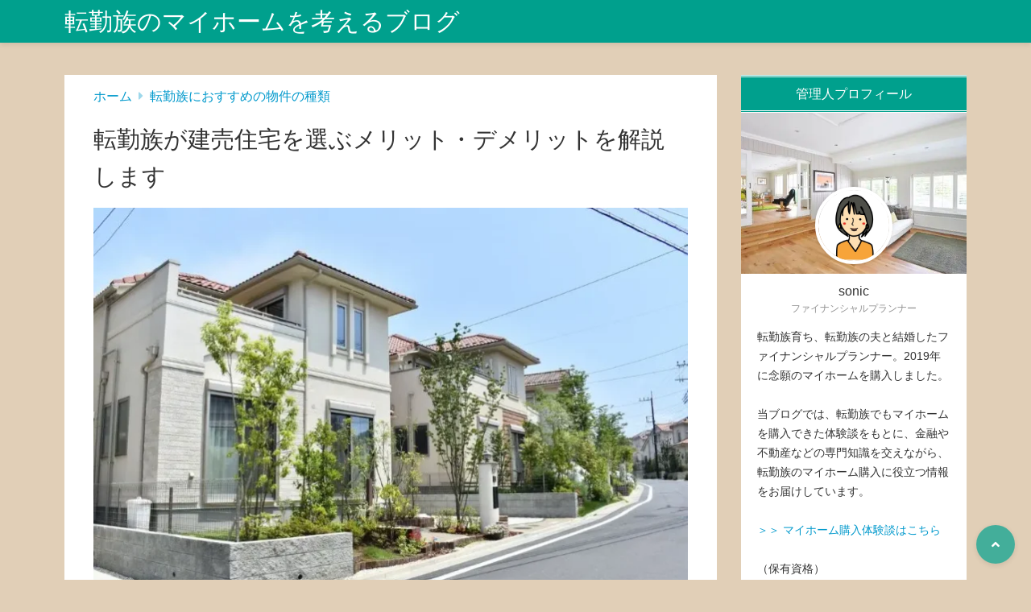

--- FILE ---
content_type: text/html; charset=UTF-8
request_url: https://tenkinzoku.info/tateuri/
body_size: 18323
content:
<!doctype html>
<html lang="ja">
	<head>
		<meta charset="UTF-8">
		<meta http-equiv="X-UA-Compatible" content="IE=edge">
		<meta name="HandheldFriendly" content="True">
		<meta name="MobileOptimized" content="320">
		<meta name="viewport" content="width=device-width, initial-scale=1 ,viewport-fit=cover"/>
		<link rel="pingback" href="https://tenkinzoku.info/xmlrpc.php">
				<meta name="google-site-verification" content="utMFFbaYVJV2c3OxfYmycu4l4VdiXeJgrOPNqVNncP4" />		<title>転勤族が建売住宅を選ぶメリット・デメリットを解説します</title>
<meta name='robots' content='max-image-preview:large' />
<link rel='dns-prefetch' href='//use.fontawesome.com' />
<link rel="alternate" type="application/rss+xml" title="転勤族のマイホームを考えるブログ &raquo; フィード" href="https://tenkinzoku.info/feed/" />
<link rel="alternate" type="application/rss+xml" title="転勤族のマイホームを考えるブログ &raquo; コメントフィード" href="https://tenkinzoku.info/comments/feed/" />
<link rel='stylesheet' id='wp-block-library-css' href='https://tenkinzoku.info/wp-includes/css/dist/block-library/style.min.css?fver=20240911012047' type='text/css' media='all' />
<style id='tsnc-seo-blocks-prop-and-conf-style-inline-css' type='text/css'>
/*!*****************************************************************************************************************************************************************************************************************************************************!*\
  !*** css ./node_modules/css-loader/dist/cjs.js??ruleSet[1].rules[3].use[1]!./node_modules/postcss-loader/dist/cjs.js??ruleSet[1].rules[3].use[2]!./node_modules/sass-loader/dist/cjs.js??ruleSet[1].rules[3].use[3]!./src/pros-and-cons/style.scss ***!
  \*****************************************************************************************************************************************************************************************************************************************************/
/**
 * The following styles get applied both on the front of your site
 * and in the editor.
 *
 * Replace them with your own styles or remove the file completely.
 */

/*# sourceMappingURL=style-index.css.map*/
</style>
<style id='classic-theme-styles-inline-css' type='text/css'>
/*! This file is auto-generated */
.wp-block-button__link{color:#fff;background-color:#32373c;border-radius:9999px;box-shadow:none;text-decoration:none;padding:calc(.667em + 2px) calc(1.333em + 2px);font-size:1.125em}.wp-block-file__button{background:#32373c;color:#fff;text-decoration:none}
</style>
<style id='global-styles-inline-css' type='text/css'>
:root{--wp--preset--aspect-ratio--square: 1;--wp--preset--aspect-ratio--4-3: 4/3;--wp--preset--aspect-ratio--3-4: 3/4;--wp--preset--aspect-ratio--3-2: 3/2;--wp--preset--aspect-ratio--2-3: 2/3;--wp--preset--aspect-ratio--16-9: 16/9;--wp--preset--aspect-ratio--9-16: 9/16;--wp--preset--color--black: #000000;--wp--preset--color--cyan-bluish-gray: #abb8c3;--wp--preset--color--white: #ffffff;--wp--preset--color--pale-pink: #f78da7;--wp--preset--color--vivid-red: #cf2e2e;--wp--preset--color--luminous-vivid-orange: #ff6900;--wp--preset--color--luminous-vivid-amber: #fcb900;--wp--preset--color--light-green-cyan: #7bdcb5;--wp--preset--color--vivid-green-cyan: #00d084;--wp--preset--color--pale-cyan-blue: #8ed1fc;--wp--preset--color--vivid-cyan-blue: #0693e3;--wp--preset--color--vivid-purple: #9b51e0;--wp--preset--color--tsnc-black: #000000;--wp--preset--color--tsnc-white: #ffffff;--wp--preset--color--tsnc-red: #f44f4f;--wp--preset--color--tsnc-body-background-color: #e1cfb7;--wp--preset--color--tsnc-main-color: #00a08d;--wp--preset--color--tsnc-accent-color: #cc295f;--wp--preset--color--tsnc-text-color: #333;--wp--preset--color--tsnc-link-color: #0099cc;--wp--preset--gradient--vivid-cyan-blue-to-vivid-purple: linear-gradient(135deg,rgba(6,147,227,1) 0%,rgb(155,81,224) 100%);--wp--preset--gradient--light-green-cyan-to-vivid-green-cyan: linear-gradient(135deg,rgb(122,220,180) 0%,rgb(0,208,130) 100%);--wp--preset--gradient--luminous-vivid-amber-to-luminous-vivid-orange: linear-gradient(135deg,rgba(252,185,0,1) 0%,rgba(255,105,0,1) 100%);--wp--preset--gradient--luminous-vivid-orange-to-vivid-red: linear-gradient(135deg,rgba(255,105,0,1) 0%,rgb(207,46,46) 100%);--wp--preset--gradient--very-light-gray-to-cyan-bluish-gray: linear-gradient(135deg,rgb(238,238,238) 0%,rgb(169,184,195) 100%);--wp--preset--gradient--cool-to-warm-spectrum: linear-gradient(135deg,rgb(74,234,220) 0%,rgb(151,120,209) 20%,rgb(207,42,186) 40%,rgb(238,44,130) 60%,rgb(251,105,98) 80%,rgb(254,248,76) 100%);--wp--preset--gradient--blush-light-purple: linear-gradient(135deg,rgb(255,206,236) 0%,rgb(152,150,240) 100%);--wp--preset--gradient--blush-bordeaux: linear-gradient(135deg,rgb(254,205,165) 0%,rgb(254,45,45) 50%,rgb(107,0,62) 100%);--wp--preset--gradient--luminous-dusk: linear-gradient(135deg,rgb(255,203,112) 0%,rgb(199,81,192) 50%,rgb(65,88,208) 100%);--wp--preset--gradient--pale-ocean: linear-gradient(135deg,rgb(255,245,203) 0%,rgb(182,227,212) 50%,rgb(51,167,181) 100%);--wp--preset--gradient--electric-grass: linear-gradient(135deg,rgb(202,248,128) 0%,rgb(113,206,126) 100%);--wp--preset--gradient--midnight: linear-gradient(135deg,rgb(2,3,129) 0%,rgb(40,116,252) 100%);--wp--preset--font-size--small: 13px;--wp--preset--font-size--medium: 20px;--wp--preset--font-size--large: 36px;--wp--preset--font-size--x-large: 42px;--wp--preset--spacing--20: 0.44rem;--wp--preset--spacing--30: 0.67rem;--wp--preset--spacing--40: 1rem;--wp--preset--spacing--50: 1.5rem;--wp--preset--spacing--60: 2.25rem;--wp--preset--spacing--70: 3.38rem;--wp--preset--spacing--80: 5.06rem;--wp--preset--shadow--natural: 6px 6px 9px rgba(0, 0, 0, 0.2);--wp--preset--shadow--deep: 12px 12px 50px rgba(0, 0, 0, 0.4);--wp--preset--shadow--sharp: 6px 6px 0px rgba(0, 0, 0, 0.2);--wp--preset--shadow--outlined: 6px 6px 0px -3px rgba(255, 255, 255, 1), 6px 6px rgba(0, 0, 0, 1);--wp--preset--shadow--crisp: 6px 6px 0px rgba(0, 0, 0, 1);}:where(.is-layout-flex){gap: 0.5em;}:where(.is-layout-grid){gap: 0.5em;}body .is-layout-flex{display: flex;}.is-layout-flex{flex-wrap: wrap;align-items: center;}.is-layout-flex > :is(*, div){margin: 0;}body .is-layout-grid{display: grid;}.is-layout-grid > :is(*, div){margin: 0;}:where(.wp-block-columns.is-layout-flex){gap: 2em;}:where(.wp-block-columns.is-layout-grid){gap: 2em;}:where(.wp-block-post-template.is-layout-flex){gap: 1.25em;}:where(.wp-block-post-template.is-layout-grid){gap: 1.25em;}.has-black-color{color: var(--wp--preset--color--black) !important;}.has-cyan-bluish-gray-color{color: var(--wp--preset--color--cyan-bluish-gray) !important;}.has-white-color{color: var(--wp--preset--color--white) !important;}.has-pale-pink-color{color: var(--wp--preset--color--pale-pink) !important;}.has-vivid-red-color{color: var(--wp--preset--color--vivid-red) !important;}.has-luminous-vivid-orange-color{color: var(--wp--preset--color--luminous-vivid-orange) !important;}.has-luminous-vivid-amber-color{color: var(--wp--preset--color--luminous-vivid-amber) !important;}.has-light-green-cyan-color{color: var(--wp--preset--color--light-green-cyan) !important;}.has-vivid-green-cyan-color{color: var(--wp--preset--color--vivid-green-cyan) !important;}.has-pale-cyan-blue-color{color: var(--wp--preset--color--pale-cyan-blue) !important;}.has-vivid-cyan-blue-color{color: var(--wp--preset--color--vivid-cyan-blue) !important;}.has-vivid-purple-color{color: var(--wp--preset--color--vivid-purple) !important;}.has-black-background-color{background-color: var(--wp--preset--color--black) !important;}.has-cyan-bluish-gray-background-color{background-color: var(--wp--preset--color--cyan-bluish-gray) !important;}.has-white-background-color{background-color: var(--wp--preset--color--white) !important;}.has-pale-pink-background-color{background-color: var(--wp--preset--color--pale-pink) !important;}.has-vivid-red-background-color{background-color: var(--wp--preset--color--vivid-red) !important;}.has-luminous-vivid-orange-background-color{background-color: var(--wp--preset--color--luminous-vivid-orange) !important;}.has-luminous-vivid-amber-background-color{background-color: var(--wp--preset--color--luminous-vivid-amber) !important;}.has-light-green-cyan-background-color{background-color: var(--wp--preset--color--light-green-cyan) !important;}.has-vivid-green-cyan-background-color{background-color: var(--wp--preset--color--vivid-green-cyan) !important;}.has-pale-cyan-blue-background-color{background-color: var(--wp--preset--color--pale-cyan-blue) !important;}.has-vivid-cyan-blue-background-color{background-color: var(--wp--preset--color--vivid-cyan-blue) !important;}.has-vivid-purple-background-color{background-color: var(--wp--preset--color--vivid-purple) !important;}.has-black-border-color{border-color: var(--wp--preset--color--black) !important;}.has-cyan-bluish-gray-border-color{border-color: var(--wp--preset--color--cyan-bluish-gray) !important;}.has-white-border-color{border-color: var(--wp--preset--color--white) !important;}.has-pale-pink-border-color{border-color: var(--wp--preset--color--pale-pink) !important;}.has-vivid-red-border-color{border-color: var(--wp--preset--color--vivid-red) !important;}.has-luminous-vivid-orange-border-color{border-color: var(--wp--preset--color--luminous-vivid-orange) !important;}.has-luminous-vivid-amber-border-color{border-color: var(--wp--preset--color--luminous-vivid-amber) !important;}.has-light-green-cyan-border-color{border-color: var(--wp--preset--color--light-green-cyan) !important;}.has-vivid-green-cyan-border-color{border-color: var(--wp--preset--color--vivid-green-cyan) !important;}.has-pale-cyan-blue-border-color{border-color: var(--wp--preset--color--pale-cyan-blue) !important;}.has-vivid-cyan-blue-border-color{border-color: var(--wp--preset--color--vivid-cyan-blue) !important;}.has-vivid-purple-border-color{border-color: var(--wp--preset--color--vivid-purple) !important;}.has-vivid-cyan-blue-to-vivid-purple-gradient-background{background: var(--wp--preset--gradient--vivid-cyan-blue-to-vivid-purple) !important;}.has-light-green-cyan-to-vivid-green-cyan-gradient-background{background: var(--wp--preset--gradient--light-green-cyan-to-vivid-green-cyan) !important;}.has-luminous-vivid-amber-to-luminous-vivid-orange-gradient-background{background: var(--wp--preset--gradient--luminous-vivid-amber-to-luminous-vivid-orange) !important;}.has-luminous-vivid-orange-to-vivid-red-gradient-background{background: var(--wp--preset--gradient--luminous-vivid-orange-to-vivid-red) !important;}.has-very-light-gray-to-cyan-bluish-gray-gradient-background{background: var(--wp--preset--gradient--very-light-gray-to-cyan-bluish-gray) !important;}.has-cool-to-warm-spectrum-gradient-background{background: var(--wp--preset--gradient--cool-to-warm-spectrum) !important;}.has-blush-light-purple-gradient-background{background: var(--wp--preset--gradient--blush-light-purple) !important;}.has-blush-bordeaux-gradient-background{background: var(--wp--preset--gradient--blush-bordeaux) !important;}.has-luminous-dusk-gradient-background{background: var(--wp--preset--gradient--luminous-dusk) !important;}.has-pale-ocean-gradient-background{background: var(--wp--preset--gradient--pale-ocean) !important;}.has-electric-grass-gradient-background{background: var(--wp--preset--gradient--electric-grass) !important;}.has-midnight-gradient-background{background: var(--wp--preset--gradient--midnight) !important;}.has-small-font-size{font-size: var(--wp--preset--font-size--small) !important;}.has-medium-font-size{font-size: var(--wp--preset--font-size--medium) !important;}.has-large-font-size{font-size: var(--wp--preset--font-size--large) !important;}.has-x-large-font-size{font-size: var(--wp--preset--font-size--x-large) !important;}
:where(.wp-block-post-template.is-layout-flex){gap: 1.25em;}:where(.wp-block-post-template.is-layout-grid){gap: 1.25em;}
:where(.wp-block-columns.is-layout-flex){gap: 2em;}:where(.wp-block-columns.is-layout-grid){gap: 2em;}
:root :where(.wp-block-pullquote){font-size: 1.5em;line-height: 1.6;}
</style>
<link rel='stylesheet' id='contact-form-7-css' href='https://tenkinzoku.info/wp-content/plugins/contact-form-7/includes/css/styles.css?fver=20240825045543' type='text/css' media='all' />
<link rel='stylesheet' id='sbd-block-style-post-css' href='https://tenkinzoku.info/wp-content/plugins/simpleblogdesign-main/build/style-index.css?fver=20231212034136' type='text/css' media='all' />
<link rel='stylesheet' id='tsnc_main-style-css' href='https://tenkinzoku.info/wp-content/themes/thesonic/js/dist/style/style-iris.css?fver=20240825045626' type='text/css' media='all' />
<link rel='stylesheet' id='tsnc_child-style-css' href='https://tenkinzoku.info/wp-content/themes/the-sonic-child/style.css?fver=20220609041930' type='text/css' media='all' />
<link rel='stylesheet' id='tsnc_scroll_hint_style-css' href='https://tenkinzoku.info/wp-content/themes/thesonic/library/scroll-hint/css/scroll-hint.css?fver=20240825045626' type='text/css' media='all' />
<link rel='stylesheet' id='tsnc_fontawesome-all-style-css' href='https://use.fontawesome.com/releases/v5.15.4/css/all.css?ver=6.6.4' type='text/css' media='all' />
<link rel='stylesheet' id='ponhiro-blocks-front-css' href='https://tenkinzoku.info/wp-content/plugins/useful-blocks/dist/css/front.css?fver=20230414052732' type='text/css' media='all' />
<style id='ponhiro-blocks-front-inline-css' type='text/css'>
:root{--pb_colset_yellow:#fdc44f;--pb_colset_yellow_thin:#fef9ed;--pb_colset_yellow_dark:#b4923a;--pb_colset_pink:#fd9392;--pb_colset_pink_thin:#ffefef;--pb_colset_pink_dark:#d07373;--pb_colset_green:#91c13e;--pb_colset_green_thin:#f2f8e8;--pb_colset_green_dark:#61841f;--pb_colset_blue:#6fc7e1;--pb_colset_blue_thin:#f0f9fc;--pb_colset_blue_dark:#419eb9;--pb_colset_cvbox_01_bg:#f5f5f5;--pb_colset_cvbox_01_list:#3190b7;--pb_colset_cvbox_01_btn:#91c13e;--pb_colset_cvbox_01_shadow:#628328;--pb_colset_cvbox_01_note:#fdc44f;--pb_colset_compare_01_l:#6fc7e1;--pb_colset_compare_01_l_bg:#f0f9fc;--pb_colset_compare_01_r:#ffa883;--pb_colset_compare_01_r_bg:#fff6f2;--pb_colset_iconbox_01:#6e828a;--pb_colset_iconbox_01_bg:#fff;--pb_colset_iconbox_01_icon:#ee8f81;--pb_colset_bargraph_01:#9dd9dd;--pb_colset_bargraph_01_bg:#fafafa;--pb_colset_bar_01:#f8db92;--pb_colset_bar_02:#fda9a8;--pb_colset_bar_03:#bdda8b;--pb_colset_bar_04:#a1c6f1;--pb_colset_rating_01_bg:#fafafa;--pb_colset_rating_01_text:#71828a;--pb_colset_rating_01_label:#71828a;--pb_colset_rating_01_point:#ee8f81;}.pb-iconbox__figure[data-iconset="01"]{background-image: url(https://tenkinzoku.info/wp-content/plugins/useful-blocks/assets/img/a_person.png)}.pb-iconbox__figure[data-iconset="02"]{background-image: url(https://tenkinzoku.info/wp-content/plugins/useful-blocks/assets/img/a_person.png)}.pb-iconbox__figure[data-iconset="03"]{background-image: url(https://tenkinzoku.info/wp-content/plugins/useful-blocks/assets/img/a_person.png)}.pb-iconbox__figure[data-iconset="04"]{background-image: url(https://tenkinzoku.info/wp-content/plugins/useful-blocks/assets/img/a_person.png)}
</style>
<link rel='stylesheet' id='sbd_style-css' href='https://tenkinzoku.info/?sbd=1&#038;fver=20260123044152' type='text/css' media='all' />
<link rel='stylesheet' id='sbd-sroll-css-css' href='https://tenkinzoku.info/wp-content/plugins/simpleblogdesign-main/addon/scroll-hint/style.css?fver=20231212034136' type='text/css' media='all' />
<script type="text/javascript" src="https://tenkinzoku.info/wp-includes/js/jquery/jquery.min.js?fver=20240603011253" id="jquery-core-js"></script>
<script type="text/javascript" src="https://tenkinzoku.info/wp-includes/js/jquery/jquery-migrate.min.js?fver=20230923020847" id="jquery-migrate-js"></script>
<script type="text/javascript" id="tsnc_front_js-js-extra">
/* <![CDATA[ */
var tsnc_pv_ajax = {"endpoint":"https:\/\/tenkinzoku.info\/wp-admin\/admin-ajax.php","action":"tsnc_pv_count","nonce":"82e7c94206"};
var tsnc_info = {"site_url":"https:\/\/tenkinzoku.info","realtime_search_endpoint":"https:\/\/tenkinzoku.info\/wp-json\/tsnc\/v2","is_realtime_search":""};
/* ]]> */
</script>
<script src="https://tenkinzoku.info/wp-content/themes/thesonic/js/dist/front.min.js?fver=20240825045626" defer></script><script src="https://tenkinzoku.info/wp-content/themes/thesonic/js/lib/lazysizes.min.js?fver=20240825045626" defer></script><link rel="https://api.w.org/" href="https://tenkinzoku.info/wp-json/" /><link rel="alternate" title="JSON" type="application/json" href="https://tenkinzoku.info/wp-json/wp/v2/posts/211" /><link rel="EditURI" type="application/rsd+xml" title="RSD" href="https://tenkinzoku.info/xmlrpc.php?rsd" />
<link rel="canonical" href="https://tenkinzoku.info/tateuri/" />
<link rel='shortlink' href='https://tenkinzoku.info/?p=211' />
<link rel="alternate" title="oEmbed (JSON)" type="application/json+oembed" href="https://tenkinzoku.info/wp-json/oembed/1.0/embed?url=https%3A%2F%2Ftenkinzoku.info%2Ftateuri%2F" />
<link rel="alternate" title="oEmbed (XML)" type="text/xml+oembed" href="https://tenkinzoku.info/wp-json/oembed/1.0/embed?url=https%3A%2F%2Ftenkinzoku.info%2Ftateuri%2F&#038;format=xml" />
<meta name="description" content="転勤族がマイホームに建売住宅（分譲住宅）を買うメリット・デメリットを、住宅ローンアドバイザーの資格も持つFPがわかりやすく解説します。" />		<meta property="og:url" content="https://tenkinzoku.info/tateuri/" />
		<meta property="og:title" content="転勤族が建売住宅を選ぶメリット・デメリットを解説します" />
		<meta property="og:description" content="転勤族がマイホームに建売住宅（分譲住宅）を買うメリット・デメリットを、住宅ローンアドバイザーの資格も持つFPがわかりやすく解説します。" />
		<meta property="og:image" content="https://tenkinzoku.info/wp-content/uploads/2022/10/tateuri.webp" />
		<meta property="og:type" content="article" />
		<meta name="note:card" content="https://tenkinzoku.info/wp-content/uploads/2022/10/tateuri.webp">
		<meta name="twitter:card" content="summary_large_image" />
		<meta name="twitter:site" content="https://tenkinzoku.info/tateuri/" />
		<meta name="twitter:player" content="" />
		<meta property="fb:app_id" content="" />
		<meta name="thumbnail" content="https://tenkinzoku.info/wp-content/uploads/2022/10/tateuri-150x150.webp" /><script type="application/ld+json">[{"@context":"https:\/\/schema.org","@type":"BreadcrumbList","itemListElement":[{"@type":"ListItem","name":"\u8ee2\u52e4\u65cf\u306e\u30de\u30a4\u30db\u30fc\u30e0\u3092\u8003\u3048\u308b\u30d6\u30ed\u30b0","item":"https:\/\/tenkinzoku.info","position":1},{"@type":"ListItem","name":"\u8ee2\u52e4\u65cf\u306b\u304a\u3059\u3059\u3081\u306e\u7269\u4ef6\u306e\u7a2e\u985e","item":"https:\/\/tenkinzoku.info\/category\/type\/","position":2},{"@type":"ListItem","name":"\u8ee2\u52e4\u65cf\u304c\u5efa\u58f2\u4f4f\u5b85\u3092\u9078\u3076\u30e1\u30ea\u30c3\u30c8\u30fb\u30c7\u30e1\u30ea\u30c3\u30c8\u3092\u89e3\u8aac\u3057\u307e\u3059","item":"https:\/\/tenkinzoku.info\/tateuri\/","position":3}]},{"@context":"https:\/\/schema.org","@type":"Article","mainEntityOfPage":{"@type":"WebPage","@id":"https:\/\/tenkinzoku.info\/tateuri\/"},"headline":"\u8ee2\u52e4\u65cf\u304c\u5efa\u58f2\u4f4f\u5b85\u3092\u9078\u3076\u30e1\u30ea\u30c3\u30c8\u30fb\u30c7\u30e1\u30ea\u30c3\u30c8\u3092\u89e3\u8aac\u3057\u307e\u3059","image":["https:\/\/tenkinzoku.info\/wp-content\/uploads\/2022\/10\/tateuri.webp"],"datePublished":"2022-10-06T13:22:03+09:00","dateModified":"2022-10-17T11:48:57+09:00","author":{"@type":"Person","name":"sonic","url":"https:\/\/tenkinzoku.info"},"publisher":{"@type":"Organization","name":"\u8ee2\u52e4\u65cf\u306e\u30de\u30a4\u30db\u30fc\u30e0\u3092\u8003\u3048\u308b\u30d6\u30ed\u30b0","logo":{"@type":"ImageObject","url":""}},"description":"\u8ee2\u52e4\u65cf\u304c\u30de\u30a4\u30db\u30fc\u30e0\u306b\u5efa\u58f2\u4f4f\u5b85\uff08\u5206\u8b72\u4f4f\u5b85\uff09\u3092\u8cb7\u3046\u30e1\u30ea\u30c3\u30c8\u30fb\u30c7\u30e1\u30ea\u30c3\u30c8\u3092\u3001\u4f4f\u5b85\u30ed\u30fc\u30f3\u30a2\u30c9\u30d0\u30a4\u30b6\u30fc\u306e\u8cc7\u683c\u3082\u6301\u3064FP\u304c\u308f\u304b\u308a\u3084\u3059\u304f\u89e3\u8aac\u3057\u307e\u3059\u3002"}]</script><style>body {background-image: none;background-color: #e1cfb7;color: #333;}a { color: #0099cc;}.is-style-link-mark5:after{color: #0099cc;}.main-c, .list-main-c li:before {color: #00a08d;}#header {background-color: #00a08d;}.hotword label {color: #00a08d;}.hotword label:after {background: #00a08d;}.main-h2 { border-color: #00a08d;color: #00a08d;}.kiji-cat{ background: #00a08d;}.mein-btn-link { background: #00a08d;}.widget-title-in { background: #00a08d;}.rank-num { background: #00a08d;}.pf-name { color: #00a08d;}.pf-share>p { color: #00a08d;}.share-btn { color: #00a08d;}.widget-ul li .kiji-num { background: #00a08d;}.widget-tag a { background: #00a08d;}.footer-title{border-bottom-color: #00a08d;border-bottom-color: #00a08d;}.footer-column ul { color: #00a08d;}.footer-in-under{background: #00a08d;}.entry-cta { background: #00a08d;}.prevnext-title { background: #00a08d;}body.sns-box-style5 a.snsbtn {background-color: #00a08d;}.nav-style-def .sub-menu{ border-color: #00a08d;}.nav-style-def .sub-menu a:before{ color: #00a08d;}.pf-custom-btn {background: #00a08d;}.writer-mark1 .writer-in:before{background: #00a08d;}.writer-mark2 .writer-in {border-top: 1px solid #00a08d;border-bottom: 1px solid #00a08d;}.writer-mark2 .writer-in:before {background: #00a08d;}.heading-h2-mark2 h2,.heading-h3-mark2 h3,.heading-h4-mark2 h4 {border-color: #00a08d;}.heading-h2-mark3 h2,.heading-h3-mark3 h3,.heading-h4-mark3 h4{border-color :#00a08d;}.heading-h2-mark4 h2,.heading-h3-mark4 h3,.heading-h4-mark4 h4 { border-color :#00a08d;}.heading-h2-mark5 h2:before,.heading-h3-mark5 h3:before,.heading-h4-mark5 h4:before {border-color: #00a08d;}.heading-h2-mark6 h2:before,.heading-h3-mark6 h3:before,.heading-h4-mark6 h4:before {background: #00a08d;}ul.is-style-list-simple-main li:before {background: #00a08d;}ol.is-style-list-simple-main li:before {background: #00a08d;}.is-style-table-simple table, .is-style-table-simple th, .is-style-table-simple td {border-color: #00a08d;}.is-style-table-pop th {background: #00a08d;}.is-style-table-pop table, .is-style-table-pop th, .is-style-table-pop td {border-color: #00a08d;}.is-style-titlebox-mark1 .ob-title {color: #00a08d;}.is-style-titlebox-mark2 .ob-title:before { background: #00a08d;}.is-style-titlebox-mark3 .ob-title {background: #00a08d;border-top-color: #00a08d;}.is-style-titlebox-mark3 .ob-title:after { border-color: #00a08d transparent transparent transparent;}.is-style-titlebox-mark4 {border: 2px solid #00a08d;}.is-style-titlebox-mark4 .ob-title {background: #00a08d;}.is-style-titlebox-mark5 {padding: 0;border: 2px solid #00a08d;position: relative;}.is-style-titlebox-mark5 .ob-title {color: #00a08d;}.is-style-titlebox-mark6 {border: 2px solid #00a08d;}.is-style-titlebox-mark6 .ob-title {color: #00a08d;border-color: #00a08d;}.is-style-titlebox-mark6 .ob-title:after {border-color: transparent #00a08d transparent transparent;}.process-label {background: #00a08d;}.exlink-label, .inlink-label {background: #00a08d;}.mkj {border-color: #00a08d;}.mkj-title {border-bottom-color: #00a08d;color: #00a08d;}.entry-content .mkj-content {border-color: #00a08d;}.mkj-content:after {color: #00a08d;}.mkj-style1 .mkj-title {background: #00a08d;}.mkj-style1 li:before {background: #00a08d;}.mkj-style3 {background: #00a08d;border-color: #00a08d;}.main-title-bg-image {border-color: #00a08d;}.child-category a {background: #00a08d;}.custom_search_toggle span:before {color: #00a08d;}.side-title-mark1 .widget-title {background: #00a08d;}.side-title-mark2 .widget-title {background: #00a08d;}.process-label {background: #00a08d;}.widget ul ul li:before {color: #00a08d;}.widget ul li .kiji-num {background: #00a08d;}.side-title-mark6 .widget-title:before {background: #00a08d;}.side-title-mark7 .widget-title:before {background: #00a08d;}.side-title-mark7 .widget-title:after {background: #00a08d;}.side-title-mark6 .widget-title {border-bottom : 2px solid #00a08d;}.heading-h2-mark1 h2,.heading-h3-mark1 h3,.heading-h4-mark1 h4 {background: #00a08d;}.heading-h2-mark5 h2:before,.heading-h3-mark5 h3:before,.heading-h4-mark5 h4:before {border-color: #00a08d;}.widget-rank .rank-kiji-img:before {background: #00a08d;}.side-writer-mark3 .pf-share>p {color: #00a08d;}.side-search-mark1 .search-submit {background: #00a08d;}.side-search-mark2 .search-submit {color: #00a08d;border-color: #00a08d;}.side-search-mark3 .search-submit {background: #00a08d;}.side-search-mark2 .custom_search_wrapper .search-submit {background: #00a08d;}.footer-title {color: #00a08d;border-color: #00a08d;}.footer-in-under {background: #00a08d;}.mobile-footer-menu-item a {color: #00a08d;}.gotop {background-color: #00a08d;}.comment-reply-title:before {color: #00a08d;}.comment-form-comment {border-color: #00a08d;}.comment-respond .comment-form-comment label {background: #00a08d;}.form-submit .submit {background: #00a08d;}.main-title {border-color: #00a08d;color: #00a08d;}.main-tab-two {border-color: #00a08d;color: #00a08d;}.writer-mark3 .writer-in:before {background: #00a08d;}.writer-mark4 .writer-in:before {background: #00a08d;}.side-writer-mark3 .pf-share>p {color: #00a08d;}.count { border-color: #00a08d;}.count-top p {background: #00a08d;}.is-style-titlebox-mark2 .ob-title { color: #00a08d;}.kiji-list-tab-mark4 .cat-tab-text.active_tab:before {background: #00a08d;}.label-main { background: #00a08d;}.ranking-title {background: #00a08d;}.is-style-titlebox-mark2 .ob-title-before {background-color: #00a08d;}.pf-share-title{color: #00a08d;}.mkj-list-nonum > li:before { background: #00a08d;}.post-page-numbers.current { background-color: #00a08d;}.is-style-accordion-mark1 .tsnc-accordion-title {background-color: #00a08d;}.label-circle { background:#00a08d;}.sub-c {color: #0099cc;}.sub-bgc {background-color: #0099cc;}.sub-bdc {border-color: #0099cc;}.header-info a { background-color: #0099cc;}.top-second .mein-btn-link {background: #0099cc;}.widget-ul li a:hover {color: #0099cc;}.breadcrumb {color: #0099cc;}.entry-prevnext-2 .prev-kiji,.entry-prevnext-2 .next-kiji{height: auto;}nav.pagination span.page-numbers{background: #00a08d;}.header-info a{color: #fff;}.tagcloud a{background: #00a08d;}.widget-title:before {background: #00a08d;}.page-numbers a{color: #00a08d;}.ranking-heading-icon { background: #00a08d; }.is-style-titlebox-mark7 {border-color: #00a08d; }.is-style-titlebox-mark7 .ob-title { background: #00a08d;}.is-style-titlebox-mark7 .ob-title-after { color: #00a08d;}.entry-404-eyeimg { background: #00a08d; }a.main-tab-btn { background: #00a08d;}.ac-c, .list-ac-c li:before {color: #cc295f;}.ac-bgc, .list-ac-bgc li:before {background-color: #cc295f;}.ac-bdc {border-color: #cc295f;}.kiji-new { background: #cc295f;}.hotiword-textlink-new a:before {background: #cc295f;}.hotiword-textlink-2:before {background: #cc295f;}.hotiword-textlink-hoticon a:before {background: #cc295f;}.kiji-new {background: #cc295f;}ul.is-style-list-simple-ac li:before {background: #cc295f;}ol.is-style-list-simple-ac li:before {background: #cc295f;}.ac-c, .list-ac-c li:before {color: #cc295f;}.ac-bgc, .list-ac-bgc li:before {background-color: #cc295f;}.ac-bdc {border-color: #cc295f;}.hotiword-textlink-1 a:before {background: #cc295f;}.hotiword-textlink-3 a:before {background: #cc295f;}.label-ac { background: #cc295f;}.hotiword-textlink-1:before {background: #cc295f;}            .hotiword-textlink-3:before {background: #cc295f;}div.cat-tab-text.active_tab { background-color: rgba( 0, 160, 141, 0.7);}.main-bgc {background-color: rgba( 0, 160, 141, 0.7);}.is-style-group-mark1 { border-color: rgba( 0, 160, 141, 0.5);}.is-style-group-mark3 { border-color: rgba( 0, 160, 141, 0.5);}.is-style-group-mark4 { border-color: rgba( 0, 160, 141, 0.5);}.is-style-group-mark5 { border-color: rgba( 0, 160, 141, 0.5);}.is-style-group-mark7 {border-color: rgba( 0, 160, 141, 0.5);outline-color: rgba( 0, 160, 141, 0.5);}.is-style-titlebox-mark3 { border-color: rgba( 0, 160, 141, 0.2);}.mkj-active { background-color: rgba( 0, 160, 141, 0.2);}    .mkj-openclose {background: rgba( 0, 160, 141, 0.2);color: #00a08d;}.heading-h2-mark6 h2,.heading-h3-mark6 h3,.heading-h4-mark6 h4 {border-color: rgba( 0, 160, 141, 0.2);}.is-style-table-simple th {background: rgba( 0, 160, 141, 0.2);color: #00a08d;}.mkj-style2 { border-color: rgba( 0, 160, 141, 0.2);}.mkj-style2 .mkj-title { border-color: rgba( 0, 160, 141, 0.2);}.custom_search_footer {border-color: rgba( 0, 160, 141, 0.2);}.side-writer-mark2 .widget-pf { background: rgba( 0, 160, 141, 0.2);}.side-writer-mark3 .pf-text + .pf-share {background: rgba( 0, 160, 141, 0.2);}.entry-snsbox {background: rgba( 0, 160, 141, 0.2);}.writer-mark1 .writer-img { background: rgba( 0, 160, 141, 0.2);}.writer-mark1 .writer-text { border-color: rgba( 0, 160, 141, 0.2);}.writer-mark3 .writer-in {border-color: rgba( 0, 160, 141, 0.2);}.writer-mark4 .writer-in {background: rgba( 0, 160, 141, 0.2);}.is-style-para-mark1 {border-color: rgba( 0, 160, 141, 0.5);}.is-style-para-mark3 {border-color: rgba( 0, 160, 141, 0.5);}.is-style-para-mark4 {border-color: rgba( 0, 160, 141, 0.5);background: rgba( 0, 160, 141, 0.12);}.is-style-para-mark5 { border-color: rgba( 0, 160, 141, 0.5);}.comment-box { border-color: rgba( 0, 160, 141, 0.2);}.is-style-group-mark2 { background: rgba( 0, 160, 141, 0.12);}.is-style-group-mark11 { background: rgba( 0, 160, 141, 0.12);}.is-style-para-mark2 { background: rgba( 0, 160, 141, 0.12);}.heading-h4-mark5 h4 { background: rgba( 0, 160, 141, 0.08);}.is-style-table-simple thead tr th:nth-child(even) { background: rgba( 0, 160, 141, 0.08);}.is-style-table-pop td { background: rgba( 0, 160, 141, 0.08);}.is-style-table-pop td { background: rgba( 0, 160, 141, 0.08);}.heading-h2-mark5 h2,.heading-h3-mark5 h3,.heading-h4-mark5 h4 {background:  rgba( 0, 160, 141, 0.08);}footer { background: rgba( 0, 160, 141, 0.08);}.mkj-content-in { background: rgba( 0, 160, 141, 0.08);}.is-style-titlebox-mark1 { background-color: rgba( 0, 160, 141, 0.08);}div.is-style-titlebox-mark2 {background: rgba( 0, 160, 141, 0.08);}.ranking-set { background: rgba( 0, 160, 141, 0.08);}.comment-box.is-style-commentbox-mark4 {background-color: rgba( 0, 160, 141, 0.08);border-color: #00a08d;}.hamburger-in-content { color: #333; }.kiji-text { color: #333;}.exlink-title,.inlink-title {color: #333;}.exlink-site,.inlink-site {color: #333;}.side-title-mark5 .widget-title { color: #333;}.side-title-mark6 .widget-title { color: #333;}.side-title-mark7 .widget-title { color: #333;}.sub-menu a:hover { color: #0099cc;}.breadcrumb { color: #0099cc;}.widget ul li a:hover { color: #0099cc;}button.urlcopy-btn {color: #0099cc;}.imgarea-btn {background-color: #ead144;}div.eyecatching-mark1,div.eyecatching-mark2{background: linear-gradient(45deg, #00a08d, hsl(157, 100%, 31%));}@media (max-width: 767px) {#header-img-box{background-image:  url("https://tenkinzoku.info/wp-content/uploads/2022/11/header-img-2.webp");}}@media (min-width: 768px) {#header-img-box{background-image:  url("https://tenkinzoku.info/wp-content/uploads/2022/11/header-img-1.webp");}}</style><style>
.kiji-img-img {object-fit: cover;}
</style>
			<style>.mobile-footer-menu-margin {margin-bottom: 0;}</style><style>body[class*="copia-microcopy"] .wpap-tpl-with-detail .wpap-image img {min-height: 140px;object-fit: contain;}body[class*="copia-microcopy"] p.wpap-link {    margin-top: 0;}body[class*="copia-microcopy"] .wpap-link a {    position: relative;    margin-top: 8px;    text-align: center;}body[class*="copia-microcopy"] .wpap-tpl-with-detail .wpap-link {    display: block;}body[class*="copia-microcopy"] .wpap-tpl-with-detail .wpap-link a {    width: 34.5%;}body[class*="copia-microcopy"] .wpap-tpl-with-image-text-h .wpap-link a {    width: 35%;}body[class*="copia-microcopy"] .wpap-tpl-with-image-text-v .wpap-link a {    width: 30%;}.copia-microcopy-amazon .wpap-link-amazon:before {    color: #f89400;}.copia-microcopy-rakuten a.wpap-link-rakuten:before {    color: #be0000;}.copia-microcopy-yahoo a.wpap-link-yahoo:before {    color: #d14615;}.copia-microcopy-mercari a.wpap-link-mercari:before {    color: #ff0211;}body[class*="copia-microcopy"] .wpap-link a:before {    position: absolute;    top: -17px;    left: 0;    width: 100%;    height: 17px;    font-weight: 600;    font-size: 11px;}.copia-microcopy-amazon .wpap-link a.wpap-link-amazon,.copia-microcopy-rakuten .wpap-link a.wpap-link-rakuten,.copia-microcopy-yahoo .wpap-link a.wpap-link-yahoo,.copia-microcopy-mercari .wpap-link a.wpap-link-mercari{    margin-top: 22px;}@media screen and (max-width: 767px){    body[class*="copia-microcopy"] .wpap-tpl p.wpap-link {        flex-direction: column;    }    body[class*="copia-microcopy"] .wpap-tpl p.wpap-link a {        width: 100%;        box-sizing: border-box;    }    body[class*="copia-microcopy"] .wpap-tpl-with-image-text-h .wpap-link a {        margin-bottom: 0;    }}</style><link rel="icon" href="https://tenkinzoku.info/wp-content/uploads/2022/09/cropped-tenkin_logo_2-32x32.png" sizes="32x32" />
<link rel="icon" href="https://tenkinzoku.info/wp-content/uploads/2022/09/cropped-tenkin_logo_2-192x192.png" sizes="192x192" />
<link rel="apple-touch-icon" href="https://tenkinzoku.info/wp-content/uploads/2022/09/cropped-tenkin_logo_2-180x180.png" />
<meta name="msapplication-TileImage" content="https://tenkinzoku.info/wp-content/uploads/2022/09/cropped-tenkin_logo_2-270x270.png" />
		<style type="text/css" id="wp-custom-css">
			.grecaptcha-badge { visibility: hidden; }
/************************************
** ボックスナビ
************************************/
.p-nav{
margin:2em 0;/* 全体外余白 */
padding:0;/* 全体内余白 */
}
.p-nav ul{
display:-webkit-box;
display:-ms-flexbox;
display:flex;
-ms-flex-wrap: wrap;
flex-wrap: wrap;
-webkit-box-pack: center;
-ms-flex-pack: center;
justify-content: center;
list-style:none;
margin:0 !important;
padding:0 !important;
border:none;
}
.p-nav ul li{
-ms-flex-preferred-size: calc(100%/4);/* 4列 */
flex-basis: calc(100%/4);/* 4列 */
margin:0 !important;
padding:0 !important;
text-align:center;
box-shadow: inset 1px 1px 0 0 #e0ddd1, 1px 1px 0 0 #e0ddd1, 1px 0 0 0 #e0ddd1;/* 罫線 */
display:-webkit-box;
display:-ms-flexbox;
display:flex;
-webkit-box-align: center;
-ms-flex-align: center;
align-items: center;
-webkit-box-orient: vertical;
-webkit-box-direction: reverse;
-ms-flex-direction: column-reverse;
flex-direction: column-reverse;
min-height:100px;/* 最低の高さ */
cursor:pointer;
background:#fff;/* 背景色 */
}
.p-nav ul li:hover{
z-index:2;
box-shadow: inset 2px 2px 0 0 #f6a068, 2px 2px 0 0 #f6a068, 2px 0 0 0 #f6a068, 0 2px 0 0 #f6a068;/* 罫線(マウスホバー) */
transition: 0.35s ease-in-out;
}
.p-nav ul li:before{
content:unset !important;
}
.p-nav ul li a{
display:block;
padding: 0.5em 1em;/* 内余白 */
text-decoration:none;
width:100%;
}
.p-nav ul li a:hover{
background:none;
opacity:1;
}
.p-nav ul li a img{
max-width:50% !important;/* 画像横幅 */
height: auto !important;
filter: drop-shadow(0px 0px 3px rgba(0,0,0,0.1));/* 画像影 */
display: inline-block;
}
.p-nav .p-nav-title{
display: block;
color: #666;/* 文字色 */
font-size: 0.7em;/* 文字大きさ */
letter-spacing: 1px;
font-weight: 600;/* 文字太さ */
text-align: center;
line-height: 1.5;/* 文字行間高さ */
}
/* サイドバー */
.sidebar .p-nav ul li{
-ms-flex-preferred-size: calc(100%/2);/* 2列 */
flex-basis: calc(100%/2);/* 2列 */
}
/* スマホ */
@media screen and (max-width: 559px) {
	.p-nav ul li{
		-ms-flex-preferred-size: calc(100%/2);/* 2列 */
		flex-basis: calc(100%/2);/* 2列 */
	}
}
/* fontawesome */
.p-nav ul li a i,.p-nav ul li a svg{
font-size: 40px;/* アイコン大きさ */
padding: 10px 0;/* アイコン余白 */
color: #f6a068;/* アイコン色 */
display:inline-block;
}
/* fontawesome(2番目) */
.p-nav ul li:nth-of-type(2) a i,.p-nav ul li:nth-of-type(2) a svg{
color:#f6a068;/* アイコン色 */
}
/* fontawesome(3番目) */
.p-nav ul li:nth-of-type(3) a i,.p-nav ul li:nth-of-type(3) a svg{
color:#f6a068;/* アイコン色 */
}
/* fontawesome(4番目) */
.p-nav ul li:nth-of-type(4) a i,.p-nav ul li:nth-of-type(4) a svg{
color:#f6a068;/* アイコン色 */
}
.entry-letterbody p>a {
    text-decoration: underline;
}
/* ヘッダー背景色とロゴの上の文字色 */
#header {
	color: #ffffff;
	background-color: #00A08D;
}

/* フッター背景色 */
.footer-in-under {
	background: #00A08D;
}
.entry-letterbody p>a {
    text-decoration: underline;
}
		</style>
		<style>:root .has-tsnc-black-color{color: #000;}:root .has-tsnc-black-background-color{background-color: #000;}:root .has-tsnc-white-color{color: #fff;}:root .has-tsnc-white-background-color{background-color: #fff;}:root .has-tsnc-red-color{color: #f44f4f;}:root .has-tsnc-red-background-color{background-color: #f44f4f;}:root .has-tsnc-body-background-color-color{color: #e1cfb7;}:root .has-tsnc-body-background-color-background-color{background-color: #e1cfb7;}:root .has-tsnc-main-color-color{color: #00a08d;}:root .has-tsnc-main-color-background-color{background-color: #00a08d;}:root .has-tsnc-sub-main-color-color{color: #f9f9f9;}:root .has-tsnc-sub-main-color-background-color{background-color: #f9f9f9;}:root .has-tsnc-sub-color-color{color: #0099cc;}:root .has-tsnc-sub-color-background-color{background-color: #0099cc;}:root .has-tsnc-accent-color-color{color: #cc295f;}:root .has-tsnc-accent-color-background-color{background-color: #cc295f;}:root .has-tsnc-text-color-color{color: #333;}:root .has-tsnc-text-color-background-color{background-color: #333;}:root .has-tsnc-link-color-color{color: #0099cc;}:root .has-tsnc-link-color-background-color{background-color: #0099cc;}:root .has-tsnc-button-color-color{color: #fff;}:root .has-tsnc-button-color-background-color{background-color: #fff;}</style>		<!-- Global site tag (gtag.js) - Google Analytics -->
<script async src="https://www.googletagmanager.com/gtag/js?id=G-W9NWQJLRCH"></script>
<script>
  window.dataLayer = window.dataLayer || [];
  function gtag(){dataLayer.push(arguments);}
  gtag('js', new Date());

  gtag('config', 'G-W9NWQJLRCH');
</script>			</head>
<body class="post-template-default single single-post postid-211 single-format-standard sns-box-style1 side-title-mark1 side-search-mark1 side-writer-mark1" data-barba="wrapper"  data-postid="211">
			<header id="header" class="header-row">
					<div class="hamburger-menu-left">
				<input type="checkbox" id="hamburger-in" class="not-see">
				<label id="hamburger-in-open" class="hamburger-in-open" for="hamburger-in">
					<i class="fas fa-bars"></i>
					<span class="hamburger-textmenu">MENU</span>
				</label>
				<label id="hamburger-in-close" class="hamburger-in-close" for="hamburger-in">
				</label>
				<div class="hamburger-in-content">
											<div id="categories-3" class="widget header-side-hamburger widget_categories"><div class="widget-title"><div class="widget-title-in">カテゴリー</div></div>
			<ul>
					<li class="cat-item cat-item-8"><a href="https://tenkinzoku.info/category/timing/">マイホームを買うタイミング</a><span class="kiji-num">4</span>
</li>
	<li class="cat-item cat-item-6"><a href="https://tenkinzoku.info/category/place/">マイホームの場所選び</a><span class="kiji-num">4</span>
</li>
	<li class="cat-item cat-item-4"><a href="https://tenkinzoku.info/category/type/">転勤族におすすめの物件の種類</a><span class="kiji-num">7</span>
</li>
	<li class="cat-item cat-item-5"><a href="https://tenkinzoku.info/category/home-buying/">マイホームを購入するまでの流れ</a><span class="kiji-num">10</span>
</li>
	<li class="cat-item cat-item-9"><a href="https://tenkinzoku.info/category/after/">マイホームを購入した後の生活</a><span class="kiji-num">4</span>
</li>
	<li class="cat-item cat-item-10"><a href="https://tenkinzoku.info/category/chintai/">ずっと賃貸に住み続ける場合</a><span class="kiji-num">3</span>
</li>
			</ul>

			</div>									</div>
			</div>
								<div class="header-search-right">
				<input type="checkbox" id="header-search-in" class="not-see">
				<label id="header-search-in-open" class="header-search-in-open" for="header-search-in">
					<i class="fas fa-search"></i>
				</label>
				<div class="header-search-in-content">
					<div id="header-search" class="header-search">
						<form role="search" method="get" class="search-form" action="https://tenkinzoku.info">
							<div>
								<input type="search" class="search-field" placeholder="検索したいワードを入力" value="" name="s" title="検索">								<button type="submit" class="search-submit" aria-label="検索する">検索</button>
							</div>
						</form>
												<label class="header-search-in-innerclose" for="header-search-in"><i
									class="far fa-times-circle"></i><span
									class="header-search-in-innerclose-text">とじる</span></label>
					</div>
				</div>
			</div>
							<div class="header-in hb">
			<div class="header-title header-title-left"><a href="https://tenkinzoku.info">転勤族のマイホームを考えるブログ</a></div>					</div>
			</header>
	<div data-barba="container" data-barba-namespace="home">
			<div id="content">
	<!--コンテンツ内部　幅調整-->
	<div id="content-in" class="hb">
								<main id="main" class="main-hb">
			<div class="main-in">
							<article id="post-211" class="entry single post-211 post type-post status-publish format-standard has-post-thumbnail hentry category-type">
					<header class="entry-header">
						<ul class="breadcrumb"><li><a href="https://tenkinzoku.info"><i class="fab fa-jira"></i> ホーム</a></li><li><a href="https://tenkinzoku.info/category/type/">転勤族におすすめの物件の種類</a></li></ul>												<h1 class="entry-title">転勤族が建売住宅を選ぶメリット・デメリットを解説します</h1>
						<div class="entry-header-item">
							<span class="updatedate"><i class="fas fa-redo-alt"></i> <time datetime="2022-10-17">2022年10月17日</time></span>							<span class="postdate"><i class="fas fa-clock"></i> <time datetime="2022-10-06">2022年10月6日</time></span>																				</div>
													<div class="entry-eyeimg">
								<img width="740" height="493" src="https://tenkinzoku.info/wp-content/uploads/2022/10/tateuri-740x493.webp" class="attachment-large size-large wp-post-image" alt="" decoding="async" fetchpriority="high" />							</div>
												                        																															<div id="custom_html-15" class="widget_text widget post-top widget_custom_html"><div class="textwidget custom-html-widget">
<p class="has-text-align-center is-style-para-mark6">記事内に商品プロモーションを含む場合があります</p>
</div></div>																													</header>
					<div class="entry-content heading-h2-mark1 heading-h3-mark2 heading-h4-mark3">
						<section class="entry-letterbody">
							
<p>転勤族だけど、そろそろマイホームを買いたいと思っていませんか？</p>



<p><span class="bold-red">希望は新築の一軒家！でも打ち合わせとか無理だし、完成まで待ってられない…</span></p>



<p>そんなあなたにおすすめなのが、建売住宅（分譲住宅）です。</p>



<p>「でも建売住宅って収納とか少ないっていうし、正直どうなの…」と不安になる気持ちもありますよね。</p>



<p>実はうちも転勤族ですが、新築の戸建てを希望していたこともあり、建売を選びました！</p>



<p>そこで当記事では、転勤族が建売を選ぶメリットやデメリットを解説します。建売が気になっている方は、ぜひ最後まで読んでいってくださいね。</p>



<div class="wp-block-group is-style-group-mark2 has-background" style="background-color:#fffdeb"><div class="wp-block-group__inner-container is-layout-flow wp-block-group-is-layout-flow">
<p><span class="underline-yellow">SUUMOで物件をお探し中の方へ</span></p>



<p style="font-size:15px">気になるその物件、買うのはちょっと待ってください！実は同じ物件を買うのでも100万円以上節約できる方法があります。</p>



<div class="wp-block-sbd-btn is-style-sbd-btn-red margin-bottom-05"><p class="sbd-btn-copy"></p><div class="sbd-btn sbd-btn-75 sbd-btn-circle"><a href="https://www.rentracks.jp/adx/r.html?idx=0.46464.319273.7005.9975&amp;dna=122837" target="_blank" rel="noopener">詳しくはこちら</a></div></div>
</div></div>



<div id="mkj" class="mkj ">
    <div class="mkj-in" >
        <p class="mkj-title">目次(気になるとこをタップ)</p>
        <input id="mkj-see" class="mkj-input" type="checkbox" checked="checked">
        <label class="mkj-openclose" for="mkj-see"></label>
        <div class="mkj-content ">
            <nav class="mkj-content-in">
                <ol class="mkj-list"><li><a href="#i-0">転勤族が建売住宅を選ぶメリット</a><li><a href="#i-1">転勤族が建売住宅を選ぶデメリット</a><ol class="mkj-list-child-3"><li><a href="#i-2">1. 建売は似たようなデザインが多い</a><li><a href="#i-3">2. 建売の収納が少ない問題は本当だった</a><li><a href="#i-4">3. 引き渡しまでの期間が短い</a></li></ol><li><a href="#i-5">とはいえ、ほしい物件を買うべき</a></li></ol>
            </nav>
        </div>
    </div>
</div><h2 class="wp-block-heading" id="i-0" >転勤族が建売住宅を選ぶメリット</h2>



<p>建売住宅を選ぶ場合のメリットは、ズバリこれです。</p>



<p><span class="bold-red">打ち合わせなし・建築期間を待たずに新築戸建てが手に入る！</span></p>



<p>たとえば注文住宅の場合、ハウスメーカーや工務店と何回も打ち合わせしたり、完成するまで数ヶ月は待ったりしなければなりません。</p>



<p>特に遠方の土地に注文住宅を建てる場合。注文住宅を建てるのは不可能ではないですが…</p>



<p><span class="has-medium-font-size">正直かなりハードルが上がります！</span></p>



<p><span class="label-gray">関連</span> <a href="https://tenkinzoku.info/chumon/" data-type="post" data-id="204">転勤族が注文住宅を選ぶ場合の注意点を解説します</a></p>



<p>しかし標準の間取りで一斉に建てられる「建売」なら、</p>



<div class="wp-block-sbd-list is-style-sbd-list-green"><ul class="sbd-list sbd-list-border"><li>面倒な打ち合わせはなし</li><li>完成するまでの期間を待たなくてOK</li></ul></div>



<p>これで新築の戸建てをGETできちゃうんです！</p>



<p class="is-style-para-icon-mark3" style="font-size:15px">建売でも未完成の状態で契約できる物件もあります。そのような物件の場合、仕様の一部を変更できることがありますが、完成まで待つ必要があるので注意。</p>



<p>もちろんすぐに引き渡しまでもっていけるという点でマンションや中古の一軒家といった選択肢もありですが…</p>



<p><span class="bold-red">戸建てで新築となると、建売という選択肢はかなり「あり」だと思いますよ！</span></p>



<p>特に遠方の土地にマイホームを買いたい、でも何回も打ち合わせするのは無理…という転勤族にとって、建売はかなりおすすめです。</p>



<div class="huki-box huki-left"><div class="huki-imgname"><img decoding="async" class="pf-face-img" src="https://tenkinzoku.info/wp-content/uploads/2022/09/sonic.jpg" alt="sonic"/><p class="huki-name">sonic</p></div><div class="huki-text">
<p style="font-size:15px">実際にうちも新築戸建てを希望したので、建売にしました！</p>
<span class="huki-text-after"></span></div></div>


<div class="link-card inlink is-style-default"><a href="https://tenkinzoku.info/tateuri-taikendan/" class="inlink-linkarea"><img decoding="async" class="inlink-img" src="https://tenkinzoku.info/wp-content/uploads/2022/10/tateuri-2.webp" loading="lazy" width="160" height="107"><div class="inlink-textarea"><span class="inlink-label">関連</span><p class="inlink-title">転勤族のマイホーム購入体験談！建売住宅を選んだ理由と感想を本音で語る</p></div></a></div>


<h2 class="wp-block-heading" id="i-1" >転勤族が建売住宅を選ぶデメリット</h2>



<p>とはいえ、建売住宅にもデメリットはあります。</p>



<div class="wp-block-sbd-list is-style-sbd-list-green"><ul class="sbd-list sbd-list-border"><li>似たようなデザインが多い</li><li>収納が少ないなど、間取りがイマイチ</li><li>引き渡しまでの期間が短い</li></ul></div>



<p>それでは具体的にみていきましょう。</p>



<h3 class="wp-block-heading" id="i-2" >1. 建売は似たようなデザインが多い</h3>



<p>建売は一斉に作って販売していくビジネスモデルです。ということは、ある程度「似たような外観・間取りになってしまう」ということ。</p>



<p>正直、これは建売を希望する上で避けては通れません( ；∀；)</p>



<p>とはいえ逆転の発想で考えてみると、この無難な間取りはむしろ、<span class="bold-red">万が一売りたいときに、売りやすい</span>というメリットにもなりえるんですよ。</p>



<p>そもそもマイホームを買うときに重要なのは、<span class="bold-red">この場所にマイホームを買っても売れるのか？</span>という視点で選ぶことです。</p>



<p><span class="has-medium-font-size">たとえマイホームを売る予定は1ミリもなくても</span><span class="has-medium-font-size">、</span><span class="has-medium-font-size">ね！</span></p>



<p>このように、デメリットは逆にメリットにもなりうるので、自分たちさえ良ければあまり気にしなくてもいいかなと思います。</p>



<h3 class="wp-block-heading" id="i-3" >2. 建売の収納が少ない問題は本当だった</h3>



<p>建売のデメリットでよく言われてる「収納が少ない」問題ですが、</p>



<p><span class="has-medium-font-size">ぶっちゃけこれは本当でした…（汗）</span></p>



<p>収納は少ないし、自分たちにとって不要な間取りもあります。</p>



<p><span class="bold-red">高いお金を出してマイホームを買うのに自分たちの希望をすべて叶えられるとは限りません。</span></p>



<p>この他にも建売は正直「あ、ここケチっているな…」と思うところはあります。たとえば、カーテンレールがついていなかったり、軒が短かったりとかね（笑）</p>



<p>正直、ここは建売の限界です。自分たちの希望をすべて叶えたいなら注文住宅を選ぶことをおすすめします。</p>



<h3 class="wp-block-heading" id="i-4" >3. 引き渡しまでの期間が短い</h3>



<p>建売は本契約～引き渡しまでの期間が短いことがあります。この期間が短いと、</p>



<p><span class="bold-red">住宅ローンの審査が間に合わない</span></p>



<p>ということがあるんですよね…(;´･ω･)</p>



<p>住宅ローンの審査を急ぐ必要があるということは、金利が低いネット銀行だと間に合わない可能性があるということです。</p>



<div class="huki-box huki-left"><div class="huki-imgname"><img decoding="async" class="pf-face-img" src="https://tenkinzoku.info/wp-content/uploads/2022/09/sonic_cry.jpg" alt=""/><p class="huki-name"></p></div><div class="huki-text">
<p style="font-size:15px">うちもそういった理由からネット銀行の利用はあきらめました…</p>
<span class="huki-text-after"></span></div></div>



<p>もちろんすべての建売が本契約～引き渡しまでの期間が短いわけではありません。実際に住宅ローンの審査が通るまで待ってくれたという建売業者もあるようです。</p>



<p>でも基本的に建売業者は、一斉に土地を仕入れ、建築し、販売するという戦略をとっています。</p>



<p>そのため資金回収を急ぐ必要があり、引き渡しまであまり長い間待ってくれないということもあるんですよ。</p>



<p>もし建売の購入を考えているなら、どれくらい待ってもらえるか？問い合わせてみてください。</p>



<h2 class="wp-block-heading" id="i-5" >とはいえ、ほしい物件を買うべき</h2>



<p>今回は建売住宅のメリット・デメリットをお伝えしました。特に転勤族で遠方の土地にマイホームを買いたいなど、</p>



<p><span class="bold-red">注文住宅は難しいけれど新築の一戸建てがほしい！</span></p>



<p>という方には、建売住宅はかなりおすすめです。</p>



<p>とはいえ建売住宅にもデメリットもあるので、もし買ってもいいなと思えるような建売が見つからないなら</p>



<p><span class="has-medium-font-size">妥協せず、自分たちがほしい物件を買うべきです！！</span></p>



<p>もし他のタイプの物件も検討しているなら、こちらの記事もあわせてご覧ください。物件タイプ別のメリット・デメリットをまとめています。</p>


<div class="link-card inlink is-style-link-mark2"><a href="https://tenkinzoku.info/type/" class="inlink-linkarea"><img decoding="async" class="inlink-img" src="https://tenkinzoku.info/wp-content/uploads/2022/06/tenkin-type.webp" loading="lazy" width="160" height="107"><div class="inlink-textarea"><span class="inlink-label">関連</span><p class="inlink-title">転勤族がマイホームを買うならどんな物件を選ぶべき？FPが注意点も解説！</p></div></a></div>													</section>
					</div>
										<footer id="entry-footer" class="entry-footer">
																				<div class="entry-writer writer-mark1 ">
			<div class="writer-in">
				<div class="writer-img">
					<div class="writer-img-in">
						<img alt='sonic' src='https://secure.gravatar.com/avatar/df632f5d5ed455cec8aa71f5732b1289?s=512&#038;d=mm&#038;r=g' srcset='https://secure.gravatar.com/avatar/df632f5d5ed455cec8aa71f5732b1289?s=1024&#038;d=mm&#038;r=g 2x' class='avatar avatar-512 photo pf-face-img' height='512' width='512' decoding='async'/>						<p class="writer-name">sonic</p>
						<p class="writer-katagaki">ファイナンシャルプランナー</p>
					</div>
				</div>
				<div class="writer-text">
					<div class="writer-text-in">
						<p>転勤族育ち、転勤族の夫と結婚したファイナンシャルプランナー。2019年に念願のマイホームを購入しました。<br />
<br />
当ブログでは、転勤族でもマイホームを購入できた体験談をもとに、金融や不動産などの専門知識を交えながら、転勤族のマイホーム購入に役立つ情報をお届けしています。<br />
<br />
<a href="https://tenkinzoku.info/myhome-taikendan/">＞＞ マイホーム購入体験談はこちら</a><br />
<br />
（保有資格）<br />
2級ファイナンシャル・プランニング技能士<br />
住宅ローンアドバイザー</p>
											</div>
				</div>
			</div>
		</div>
																																<div class="entry-catetagbox">
							<!--カテゴリ取得-->
															<div class="category-area"><div class="catetagbox-label">カテゴリー：</div>
									<div class="catetagbox-list">
										<ul class="post-categories">
	<li><a href="https://tenkinzoku.info/category/type/" rel="category tag">転勤族におすすめの物件の種類</a></li></ul>									</div>
								</div>
																				</div>
											</footer>
				</article>
				<div class="main-article-under">
															<div id="comments">
</div><!-- comments -->				</div>
						</div>
		</main>
		<div id="sidebar" class="sidebar mb-side tb-side pc-side">
	<aside>
		<!--サイドバー内部-->
		<div class="side-in">
					<div id="tsnc_writer-2" class="widget widget_tsnc_writer"><div class="widget-title"><div class="widget-title-in">管理人プロフィール</div></div>			<div class="widget-content">
				<div class="custom-html-widget">
					<!--ウィジェットの中身-->
					<div class="widget-pf">
						<div class="pf-bgfacename">
															<img class="pf-bg-img" src="https://tenkinzoku.info/wp-content/uploads/2022/11/profile-img.webp" height="214" width="280" loading="lazy">
														<div class="pf-facename">
								<div class="pf-face">
									<img alt='sonic' src='https://secure.gravatar.com/avatar/df632f5d5ed455cec8aa71f5732b1289?s=512&#038;d=mm&#038;r=g' srcset='https://secure.gravatar.com/avatar/df632f5d5ed455cec8aa71f5732b1289?s=1024&#038;d=mm&#038;r=g 2x' class='avatar avatar-512 photo pf-face-img' height='512' width='512' loading='lazy' decoding='async'/>								</div>
								<div class="pf-name">
									<p class="pf-namae">sonic</p>
									<p class="pf-katagaki">ファイナンシャルプランナー</p>
								</div>
							</div>
						</div>
						<div class="pf-textshare">
							<div class="pf-text">
								<p>転勤族育ち、転勤族の夫と結婚したファイナンシャルプランナー。2019年に念願のマイホームを購入しました。<br />
<br />
当ブログでは、転勤族でもマイホームを購入できた体験談をもとに、金融や不動産などの専門知識を交えながら、転勤族のマイホーム購入に役立つ情報をお届けしています。<br />
<br />
<a href="https://tenkinzoku.info/myhome-taikendan/">＞＞ マイホーム購入体験談はこちら</a><br />
<br />
（保有資格）<br />
2級ファイナンシャル・プランニング技能士<br />
住宅ローンアドバイザー</p>
							</div>
												</div>
					</div>
				</div>
			</div>
		</div><div id="categories-2" class="widget widget_categories"><div class="widget-title"><div class="widget-title-in">カテゴリー</div></div>
			<ul>
					<li class="cat-item cat-item-8"><a href="https://tenkinzoku.info/category/timing/">マイホームを買うタイミング</a><span class="kiji-num">4</span>
</li>
	<li class="cat-item cat-item-6"><a href="https://tenkinzoku.info/category/place/">マイホームの場所選び</a><span class="kiji-num">4</span>
</li>
	<li class="cat-item cat-item-4"><a href="https://tenkinzoku.info/category/type/">転勤族におすすめの物件の種類</a><span class="kiji-num">7</span>
</li>
	<li class="cat-item cat-item-5"><a href="https://tenkinzoku.info/category/home-buying/">マイホームを購入するまでの流れ</a><span class="kiji-num">10</span>
</li>
	<li class="cat-item cat-item-9"><a href="https://tenkinzoku.info/category/after/">マイホームを購入した後の生活</a><span class="kiji-num">4</span>
</li>
	<li class="cat-item cat-item-10"><a href="https://tenkinzoku.info/category/chintai/">ずっと賃貸に住み続ける場合</a><span class="kiji-num">3</span>
</li>
			</ul>

			</div><div id="block-2" class="widget widget_block widget_search"><form role="search" method="get" action="https://tenkinzoku.info/" class="wp-block-search__button-outside wp-block-search__text-button wp-block-search"    ><label class="wp-block-search__label" for="wp-block-search__input-2" >検索</label><div class="wp-block-search__inside-wrapper " ><input class="wp-block-search__input" id="wp-block-search__input-2" placeholder="" value="" type="search" name="s" required /><button aria-label="検索" class="wp-block-search__button wp-element-button" type="submit" >検索</button></div></form></div><div id="tsnc_pv_ranking-2" class="widget widget_tsnc_pv_rankings">		<div class="widget-title"><div class="widget-title-in">人気記事</div></div>		<div class="widget-content">
											<!--ウィジェットの中身-->
				<div class="widget-rank">
					<div class="rank-kiji">
						<a class="linkarea ani" href="https://tenkinzoku.info/chintai/">
							<div class="rank-kiji-img">
																	<img width="150" height="150" src="https://tenkinzoku.info/wp-content/themes/thesonic/images/space.png" class="kiji-img-img lazyload wp-post-image" alt="" decoding="async" loading="lazy" data-src="https://tenkinzoku.info/wp-content/uploads/2022/11/chintai-150x150.webp" />															</div>
							<div class="rank-kiji-content">
								転勤族はずっと賃貸でいくべきか？家を買わないことの是非について考える															</div>
						</a>
					</div>
				</div>
											<!--ウィジェットの中身-->
				<div class="widget-rank">
					<div class="rank-kiji">
						<a class="linkarea ani" href="https://tenkinzoku.info/place/">
							<div class="rank-kiji-img">
																	<img width="150" height="150" src="https://tenkinzoku.info/wp-content/themes/thesonic/images/space.png" class="kiji-img-img lazyload wp-post-image" alt="" decoding="async" loading="lazy" data-src="https://tenkinzoku.info/wp-content/uploads/2022/10/place-150x150.webp" />															</div>
							<div class="rank-kiji-content">
								転勤族はどこに家を買うべきか？転勤を経験したFPがたどり着いた「結論」															</div>
						</a>
					</div>
				</div>
											<!--ウィジェットの中身-->
				<div class="widget-rank">
					<div class="rank-kiji">
						<a class="linkarea ani" href="https://tenkinzoku.info/jikka/">
							<div class="rank-kiji-img">
																	<img width="150" height="150" src="https://tenkinzoku.info/wp-content/themes/thesonic/images/space.png" class="kiji-img-img lazyload wp-post-image" alt="" decoding="async" loading="lazy" data-src="https://tenkinzoku.info/wp-content/uploads/2022/10/jikka-150x150.webp" />															</div>
							<div class="rank-kiji-content">
								「実家を引き継ぐからマイホームは買わなくていい」と考えている人に伝えたいこと															</div>
						</a>
					</div>
				</div>
											<!--ウィジェットの中身-->
				<div class="widget-rank">
					<div class="rank-kiji">
						<a class="linkarea ani" href="https://tenkinzoku.info/home-buying/">
							<div class="rank-kiji-img">
																	<img width="150" height="150" src="https://tenkinzoku.info/wp-content/themes/thesonic/images/space.png" class="kiji-img-img lazyload wp-post-image" alt="" decoding="async" loading="lazy" data-src="https://tenkinzoku.info/wp-content/uploads/2022/10/home-buying-150x150.webp" />															</div>
							<div class="rank-kiji-content">
								まずは何から始めるべき？転勤族がマイホームを買うまでの流れを解説します															</div>
						</a>
					</div>
				</div>
											<!--ウィジェットの中身-->
				<div class="widget-rank">
					<div class="rank-kiji">
						<a class="linkarea ani" href="https://tenkinzoku.info/hometown/">
							<div class="rank-kiji-img">
																	<img width="150" height="150" src="https://tenkinzoku.info/wp-content/themes/thesonic/images/space.png" class="kiji-img-img lazyload wp-post-image" alt="" decoding="async" loading="lazy" data-src="https://tenkinzoku.info/wp-content/uploads/2022/10/hometown-150x150.webp" />															</div>
							<div class="rank-kiji-content">
								転勤族が地元に家を建てる場合の注意点を解説します															</div>
						</a>
					</div>
				</div>
					</div>
		</div>						</div>
	</aside>
</div>
	</div><!-- content-in -->
</div><!-- content -->
		<footer id="bottom-footer">
						<div id="footer-in" class="hb">
															<div class="footer-column">
															<div id="categories-5" class="footer-content widget widget-footer-left widget-ul widget_categories"><div class="footer-title">カテゴリー</div>
			<ul>
					<li class="cat-item cat-item-8"><a href="https://tenkinzoku.info/category/timing/">マイホームを買うタイミング</a>
</li>
	<li class="cat-item cat-item-6"><a href="https://tenkinzoku.info/category/place/">マイホームの場所選び</a>
</li>
	<li class="cat-item cat-item-4"><a href="https://tenkinzoku.info/category/type/">転勤族におすすめの物件の種類</a>
</li>
	<li class="cat-item cat-item-5"><a href="https://tenkinzoku.info/category/home-buying/">マイホームを購入するまでの流れ</a>
</li>
	<li class="cat-item cat-item-9"><a href="https://tenkinzoku.info/category/after/">マイホームを購入した後の生活</a>
</li>
	<li class="cat-item cat-item-10"><a href="https://tenkinzoku.info/category/chintai/">ずっと賃貸に住み続ける場合</a>
</li>
			</ul>

			</div>													</div>
						<div class="footer-column">
															<div id="text-4" class="footer-content widget widget-footer-center widget-ul widget_text"><div class="footer-title">このブログについて</div>			<div class="textwidget"><p>このブログでは、転勤族のマイホーム購入に役立つ情報を発信しています。</p>
<p>※当ブログでは、第三者配信のアフィリエイトプログラムにより商品を紹介しております。</p>
</div>
		</div>													</div>
						<div class="footer-column">
															<div id="text-3" class="footer-content widget widget-footer-right widget-ul widget_text"><div class="footer-title">リンクについて</div>			<div class="textwidget"><p>当ブログは基本的にリンクフリーです。リンクを行う場合の許可や連絡は不要です。</p>
<p>ただし、インラインフレームの使用や画像の直リンクはご遠慮ください。</p>
</div>
		</div>													</div>
												</div>
				</footer>
		<div data-barba-prevent="all">
			<footer>
				<div class="footer-in-under mobile-footer-menu-margin">
					<div class="footer-title"><a href="https://tenkinzoku.info">転勤族のマイホームを考えるブログ</a></div>					<div class="footer-container hb">
									<nav class="footer-container-nav">
				<ul class="menu"><li id="menu-item-135" class="menu-item menu-item-type-custom menu-item-object-custom menu-item-135"><a href="https://ima-mirai.stores.jp/tokushoho">特定商取引法に関する表記</a></li>
<li id="menu-item-133" class="menu-item menu-item-type-post_type menu-item-object-page menu-item-133"><a href="https://tenkinzoku.info/privacypolicy/">プライバシーポリシー</a></li>
<li id="menu-item-1500" class="menu-item menu-item-type-post_type menu-item-object-page menu-item-1500"><a href="https://tenkinzoku.info/gaibusoushin_kiritsu/">外部送信ポリシー</a></li>
<li id="menu-item-132" class="menu-item menu-item-type-post_type menu-item-object-page menu-item-132"><a href="https://tenkinzoku.info/contact/">お問い合わせ</a></li>
</ul>			</nav>
								<p class="copyright">© 転勤族のマイホームを考えるブログ All rights reserved.</p>					</div>
				</div>
							</footer>
			<a href="#" id="gotop" class="gotop main-bgc" rel="nofollow"><i class="fas fa-angle-up"></i></a>
		</div>
		<script>
window.addEventListener( 'DOMContentLoaded', function(){
	new ScrollHint( '.js-scrollable', {
		remainingTime: -1,// 一定時間が経ったらアイコンを非表示に
		scrollHintBorderWidth: 10,// シャドーが有効場合のシャドーの幅を指定
		enableOverflowScrolling: true,// iOSの場合にスムーズなスクロールになるようにCSSのプロパティを追加
		suggestiveShadow: false,// 要素がスクロール可能の場合、アイコンの他にシャドーも表示
		applyToParents: false,// 指定されたセレクターの親要素に対してJavaScriptが実行
		i18n: {
			scrollable: 'スクロールできます'// スクロールのメッセージを変更
		}
	} );
} );
</script>
<script>var is_pinterest = false;</script><script type="text/javascript" src="https://tenkinzoku.info/wp-includes/js/dist/hooks.min.js?fver=20240603011253" id="wp-hooks-js"></script>
<script type="text/javascript" src="https://tenkinzoku.info/wp-includes/js/dist/i18n.min.js?fver=20240603011253" id="wp-i18n-js"></script>
<script type="text/javascript" id="wp-i18n-js-after">
/* <![CDATA[ */
wp.i18n.setLocaleData( { 'text direction\u0004ltr': [ 'ltr' ] } );
/* ]]> */
</script>
<script type="text/javascript" src="https://tenkinzoku.info/wp-content/plugins/contact-form-7/includes/swv/js/index.js?fver=20240825045543" id="swv-js"></script>
<script type="text/javascript" id="contact-form-7-js-extra">
/* <![CDATA[ */
var wpcf7 = {"api":{"root":"https:\/\/tenkinzoku.info\/wp-json\/","namespace":"contact-form-7\/v1"}};
/* ]]> */
</script>
<script type="text/javascript" id="contact-form-7-js-translations">
/* <![CDATA[ */
( function( domain, translations ) {
	var localeData = translations.locale_data[ domain ] || translations.locale_data.messages;
	localeData[""].domain = domain;
	wp.i18n.setLocaleData( localeData, domain );
} )( "contact-form-7", {"translation-revision-date":"2024-07-17 08:16:16+0000","generator":"GlotPress\/4.0.1","domain":"messages","locale_data":{"messages":{"":{"domain":"messages","plural-forms":"nplurals=1; plural=0;","lang":"ja_JP"},"This contact form is placed in the wrong place.":["\u3053\u306e\u30b3\u30f3\u30bf\u30af\u30c8\u30d5\u30a9\u30fc\u30e0\u306f\u9593\u9055\u3063\u305f\u4f4d\u7f6e\u306b\u7f6e\u304b\u308c\u3066\u3044\u307e\u3059\u3002"],"Error:":["\u30a8\u30e9\u30fc:"]}},"comment":{"reference":"includes\/js\/index.js"}} );
/* ]]> */
</script>
<script type="text/javascript" src="https://tenkinzoku.info/wp-content/plugins/contact-form-7/includes/js/index.js?fver=20240825045543" id="contact-form-7-js"></script>
<script type="text/javascript" src="https://tenkinzoku.info/wp-content/themes/thesonic/library/scroll-hint/js/scroll-hint.js?fver=20240825045626" id="tsnc_scroll_hint_script-js"></script>
<script type="text/javascript" id="tsnc-ab-test-js-extra">
/* <![CDATA[ */
var tsncAbTest = {"endpoint":"https:\/\/tenkinzoku.info\/wp-json\/tsnc\/v0","ajaxEndpoint":"https:\/\/tenkinzoku.info\/wp-admin\/admin-ajax.php","action":"sonic_ab_count","nonce":"74c73e2fff","ajaxNonce":"ad1a42cd1c"};
/* ]]> */
</script>
<script type="text/javascript" src="https://tenkinzoku.info/wp-content/themes/thesonic/library/ab_tester/js/ab_test.js?fver=20240825045626" id="tsnc-ab-test-js"></script>
<script type="text/javascript" src="https://www.google.com/recaptcha/api.js?render=6LfaK2YgAAAAAOuXgwU3C2j2rTzUDN2IIMdqz8Dy&amp;ver=3.0" id="google-recaptcha-js"></script>
<script type="text/javascript" src="https://tenkinzoku.info/wp-includes/js/dist/vendor/wp-polyfill.min.js?fver=20240603011252" id="wp-polyfill-js"></script>
<script type="text/javascript" id="wpcf7-recaptcha-js-extra">
/* <![CDATA[ */
var wpcf7_recaptcha = {"sitekey":"6LfaK2YgAAAAAOuXgwU3C2j2rTzUDN2IIMdqz8Dy","actions":{"homepage":"homepage","contactform":"contactform"}};
/* ]]> */
</script>
<script type="text/javascript" src="https://tenkinzoku.info/wp-content/plugins/contact-form-7/modules/recaptcha/index.js?fver=20240825045543" id="wpcf7-recaptcha-js"></script>
<script type="text/javascript" src="https://tenkinzoku.info/wp-content/plugins/simpleblogdesign-main/addon/scroll-hint/scroll-hint.js?fver=20231212034136" id="sbd-editor-js-js"></script>
<script type="text/javascript" src="https://tenkinzoku.info/wp-content/plugins/simpleblogdesign-main/addon/scroll-hint/index.js?fver=20231212034136" id="index-js-js"></script>
	</div>
</body>
</html>



--- FILE ---
content_type: text/html; charset=utf-8
request_url: https://www.google.com/recaptcha/api2/anchor?ar=1&k=6LfaK2YgAAAAAOuXgwU3C2j2rTzUDN2IIMdqz8Dy&co=aHR0cHM6Ly90ZW5raW56b2t1LmluZm86NDQz&hl=en&v=PoyoqOPhxBO7pBk68S4YbpHZ&size=invisible&anchor-ms=20000&execute-ms=30000&cb=yp3bkwk017q9
body_size: 48582
content:
<!DOCTYPE HTML><html dir="ltr" lang="en"><head><meta http-equiv="Content-Type" content="text/html; charset=UTF-8">
<meta http-equiv="X-UA-Compatible" content="IE=edge">
<title>reCAPTCHA</title>
<style type="text/css">
/* cyrillic-ext */
@font-face {
  font-family: 'Roboto';
  font-style: normal;
  font-weight: 400;
  font-stretch: 100%;
  src: url(//fonts.gstatic.com/s/roboto/v48/KFO7CnqEu92Fr1ME7kSn66aGLdTylUAMa3GUBHMdazTgWw.woff2) format('woff2');
  unicode-range: U+0460-052F, U+1C80-1C8A, U+20B4, U+2DE0-2DFF, U+A640-A69F, U+FE2E-FE2F;
}
/* cyrillic */
@font-face {
  font-family: 'Roboto';
  font-style: normal;
  font-weight: 400;
  font-stretch: 100%;
  src: url(//fonts.gstatic.com/s/roboto/v48/KFO7CnqEu92Fr1ME7kSn66aGLdTylUAMa3iUBHMdazTgWw.woff2) format('woff2');
  unicode-range: U+0301, U+0400-045F, U+0490-0491, U+04B0-04B1, U+2116;
}
/* greek-ext */
@font-face {
  font-family: 'Roboto';
  font-style: normal;
  font-weight: 400;
  font-stretch: 100%;
  src: url(//fonts.gstatic.com/s/roboto/v48/KFO7CnqEu92Fr1ME7kSn66aGLdTylUAMa3CUBHMdazTgWw.woff2) format('woff2');
  unicode-range: U+1F00-1FFF;
}
/* greek */
@font-face {
  font-family: 'Roboto';
  font-style: normal;
  font-weight: 400;
  font-stretch: 100%;
  src: url(//fonts.gstatic.com/s/roboto/v48/KFO7CnqEu92Fr1ME7kSn66aGLdTylUAMa3-UBHMdazTgWw.woff2) format('woff2');
  unicode-range: U+0370-0377, U+037A-037F, U+0384-038A, U+038C, U+038E-03A1, U+03A3-03FF;
}
/* math */
@font-face {
  font-family: 'Roboto';
  font-style: normal;
  font-weight: 400;
  font-stretch: 100%;
  src: url(//fonts.gstatic.com/s/roboto/v48/KFO7CnqEu92Fr1ME7kSn66aGLdTylUAMawCUBHMdazTgWw.woff2) format('woff2');
  unicode-range: U+0302-0303, U+0305, U+0307-0308, U+0310, U+0312, U+0315, U+031A, U+0326-0327, U+032C, U+032F-0330, U+0332-0333, U+0338, U+033A, U+0346, U+034D, U+0391-03A1, U+03A3-03A9, U+03B1-03C9, U+03D1, U+03D5-03D6, U+03F0-03F1, U+03F4-03F5, U+2016-2017, U+2034-2038, U+203C, U+2040, U+2043, U+2047, U+2050, U+2057, U+205F, U+2070-2071, U+2074-208E, U+2090-209C, U+20D0-20DC, U+20E1, U+20E5-20EF, U+2100-2112, U+2114-2115, U+2117-2121, U+2123-214F, U+2190, U+2192, U+2194-21AE, U+21B0-21E5, U+21F1-21F2, U+21F4-2211, U+2213-2214, U+2216-22FF, U+2308-230B, U+2310, U+2319, U+231C-2321, U+2336-237A, U+237C, U+2395, U+239B-23B7, U+23D0, U+23DC-23E1, U+2474-2475, U+25AF, U+25B3, U+25B7, U+25BD, U+25C1, U+25CA, U+25CC, U+25FB, U+266D-266F, U+27C0-27FF, U+2900-2AFF, U+2B0E-2B11, U+2B30-2B4C, U+2BFE, U+3030, U+FF5B, U+FF5D, U+1D400-1D7FF, U+1EE00-1EEFF;
}
/* symbols */
@font-face {
  font-family: 'Roboto';
  font-style: normal;
  font-weight: 400;
  font-stretch: 100%;
  src: url(//fonts.gstatic.com/s/roboto/v48/KFO7CnqEu92Fr1ME7kSn66aGLdTylUAMaxKUBHMdazTgWw.woff2) format('woff2');
  unicode-range: U+0001-000C, U+000E-001F, U+007F-009F, U+20DD-20E0, U+20E2-20E4, U+2150-218F, U+2190, U+2192, U+2194-2199, U+21AF, U+21E6-21F0, U+21F3, U+2218-2219, U+2299, U+22C4-22C6, U+2300-243F, U+2440-244A, U+2460-24FF, U+25A0-27BF, U+2800-28FF, U+2921-2922, U+2981, U+29BF, U+29EB, U+2B00-2BFF, U+4DC0-4DFF, U+FFF9-FFFB, U+10140-1018E, U+10190-1019C, U+101A0, U+101D0-101FD, U+102E0-102FB, U+10E60-10E7E, U+1D2C0-1D2D3, U+1D2E0-1D37F, U+1F000-1F0FF, U+1F100-1F1AD, U+1F1E6-1F1FF, U+1F30D-1F30F, U+1F315, U+1F31C, U+1F31E, U+1F320-1F32C, U+1F336, U+1F378, U+1F37D, U+1F382, U+1F393-1F39F, U+1F3A7-1F3A8, U+1F3AC-1F3AF, U+1F3C2, U+1F3C4-1F3C6, U+1F3CA-1F3CE, U+1F3D4-1F3E0, U+1F3ED, U+1F3F1-1F3F3, U+1F3F5-1F3F7, U+1F408, U+1F415, U+1F41F, U+1F426, U+1F43F, U+1F441-1F442, U+1F444, U+1F446-1F449, U+1F44C-1F44E, U+1F453, U+1F46A, U+1F47D, U+1F4A3, U+1F4B0, U+1F4B3, U+1F4B9, U+1F4BB, U+1F4BF, U+1F4C8-1F4CB, U+1F4D6, U+1F4DA, U+1F4DF, U+1F4E3-1F4E6, U+1F4EA-1F4ED, U+1F4F7, U+1F4F9-1F4FB, U+1F4FD-1F4FE, U+1F503, U+1F507-1F50B, U+1F50D, U+1F512-1F513, U+1F53E-1F54A, U+1F54F-1F5FA, U+1F610, U+1F650-1F67F, U+1F687, U+1F68D, U+1F691, U+1F694, U+1F698, U+1F6AD, U+1F6B2, U+1F6B9-1F6BA, U+1F6BC, U+1F6C6-1F6CF, U+1F6D3-1F6D7, U+1F6E0-1F6EA, U+1F6F0-1F6F3, U+1F6F7-1F6FC, U+1F700-1F7FF, U+1F800-1F80B, U+1F810-1F847, U+1F850-1F859, U+1F860-1F887, U+1F890-1F8AD, U+1F8B0-1F8BB, U+1F8C0-1F8C1, U+1F900-1F90B, U+1F93B, U+1F946, U+1F984, U+1F996, U+1F9E9, U+1FA00-1FA6F, U+1FA70-1FA7C, U+1FA80-1FA89, U+1FA8F-1FAC6, U+1FACE-1FADC, U+1FADF-1FAE9, U+1FAF0-1FAF8, U+1FB00-1FBFF;
}
/* vietnamese */
@font-face {
  font-family: 'Roboto';
  font-style: normal;
  font-weight: 400;
  font-stretch: 100%;
  src: url(//fonts.gstatic.com/s/roboto/v48/KFO7CnqEu92Fr1ME7kSn66aGLdTylUAMa3OUBHMdazTgWw.woff2) format('woff2');
  unicode-range: U+0102-0103, U+0110-0111, U+0128-0129, U+0168-0169, U+01A0-01A1, U+01AF-01B0, U+0300-0301, U+0303-0304, U+0308-0309, U+0323, U+0329, U+1EA0-1EF9, U+20AB;
}
/* latin-ext */
@font-face {
  font-family: 'Roboto';
  font-style: normal;
  font-weight: 400;
  font-stretch: 100%;
  src: url(//fonts.gstatic.com/s/roboto/v48/KFO7CnqEu92Fr1ME7kSn66aGLdTylUAMa3KUBHMdazTgWw.woff2) format('woff2');
  unicode-range: U+0100-02BA, U+02BD-02C5, U+02C7-02CC, U+02CE-02D7, U+02DD-02FF, U+0304, U+0308, U+0329, U+1D00-1DBF, U+1E00-1E9F, U+1EF2-1EFF, U+2020, U+20A0-20AB, U+20AD-20C0, U+2113, U+2C60-2C7F, U+A720-A7FF;
}
/* latin */
@font-face {
  font-family: 'Roboto';
  font-style: normal;
  font-weight: 400;
  font-stretch: 100%;
  src: url(//fonts.gstatic.com/s/roboto/v48/KFO7CnqEu92Fr1ME7kSn66aGLdTylUAMa3yUBHMdazQ.woff2) format('woff2');
  unicode-range: U+0000-00FF, U+0131, U+0152-0153, U+02BB-02BC, U+02C6, U+02DA, U+02DC, U+0304, U+0308, U+0329, U+2000-206F, U+20AC, U+2122, U+2191, U+2193, U+2212, U+2215, U+FEFF, U+FFFD;
}
/* cyrillic-ext */
@font-face {
  font-family: 'Roboto';
  font-style: normal;
  font-weight: 500;
  font-stretch: 100%;
  src: url(//fonts.gstatic.com/s/roboto/v48/KFO7CnqEu92Fr1ME7kSn66aGLdTylUAMa3GUBHMdazTgWw.woff2) format('woff2');
  unicode-range: U+0460-052F, U+1C80-1C8A, U+20B4, U+2DE0-2DFF, U+A640-A69F, U+FE2E-FE2F;
}
/* cyrillic */
@font-face {
  font-family: 'Roboto';
  font-style: normal;
  font-weight: 500;
  font-stretch: 100%;
  src: url(//fonts.gstatic.com/s/roboto/v48/KFO7CnqEu92Fr1ME7kSn66aGLdTylUAMa3iUBHMdazTgWw.woff2) format('woff2');
  unicode-range: U+0301, U+0400-045F, U+0490-0491, U+04B0-04B1, U+2116;
}
/* greek-ext */
@font-face {
  font-family: 'Roboto';
  font-style: normal;
  font-weight: 500;
  font-stretch: 100%;
  src: url(//fonts.gstatic.com/s/roboto/v48/KFO7CnqEu92Fr1ME7kSn66aGLdTylUAMa3CUBHMdazTgWw.woff2) format('woff2');
  unicode-range: U+1F00-1FFF;
}
/* greek */
@font-face {
  font-family: 'Roboto';
  font-style: normal;
  font-weight: 500;
  font-stretch: 100%;
  src: url(//fonts.gstatic.com/s/roboto/v48/KFO7CnqEu92Fr1ME7kSn66aGLdTylUAMa3-UBHMdazTgWw.woff2) format('woff2');
  unicode-range: U+0370-0377, U+037A-037F, U+0384-038A, U+038C, U+038E-03A1, U+03A3-03FF;
}
/* math */
@font-face {
  font-family: 'Roboto';
  font-style: normal;
  font-weight: 500;
  font-stretch: 100%;
  src: url(//fonts.gstatic.com/s/roboto/v48/KFO7CnqEu92Fr1ME7kSn66aGLdTylUAMawCUBHMdazTgWw.woff2) format('woff2');
  unicode-range: U+0302-0303, U+0305, U+0307-0308, U+0310, U+0312, U+0315, U+031A, U+0326-0327, U+032C, U+032F-0330, U+0332-0333, U+0338, U+033A, U+0346, U+034D, U+0391-03A1, U+03A3-03A9, U+03B1-03C9, U+03D1, U+03D5-03D6, U+03F0-03F1, U+03F4-03F5, U+2016-2017, U+2034-2038, U+203C, U+2040, U+2043, U+2047, U+2050, U+2057, U+205F, U+2070-2071, U+2074-208E, U+2090-209C, U+20D0-20DC, U+20E1, U+20E5-20EF, U+2100-2112, U+2114-2115, U+2117-2121, U+2123-214F, U+2190, U+2192, U+2194-21AE, U+21B0-21E5, U+21F1-21F2, U+21F4-2211, U+2213-2214, U+2216-22FF, U+2308-230B, U+2310, U+2319, U+231C-2321, U+2336-237A, U+237C, U+2395, U+239B-23B7, U+23D0, U+23DC-23E1, U+2474-2475, U+25AF, U+25B3, U+25B7, U+25BD, U+25C1, U+25CA, U+25CC, U+25FB, U+266D-266F, U+27C0-27FF, U+2900-2AFF, U+2B0E-2B11, U+2B30-2B4C, U+2BFE, U+3030, U+FF5B, U+FF5D, U+1D400-1D7FF, U+1EE00-1EEFF;
}
/* symbols */
@font-face {
  font-family: 'Roboto';
  font-style: normal;
  font-weight: 500;
  font-stretch: 100%;
  src: url(//fonts.gstatic.com/s/roboto/v48/KFO7CnqEu92Fr1ME7kSn66aGLdTylUAMaxKUBHMdazTgWw.woff2) format('woff2');
  unicode-range: U+0001-000C, U+000E-001F, U+007F-009F, U+20DD-20E0, U+20E2-20E4, U+2150-218F, U+2190, U+2192, U+2194-2199, U+21AF, U+21E6-21F0, U+21F3, U+2218-2219, U+2299, U+22C4-22C6, U+2300-243F, U+2440-244A, U+2460-24FF, U+25A0-27BF, U+2800-28FF, U+2921-2922, U+2981, U+29BF, U+29EB, U+2B00-2BFF, U+4DC0-4DFF, U+FFF9-FFFB, U+10140-1018E, U+10190-1019C, U+101A0, U+101D0-101FD, U+102E0-102FB, U+10E60-10E7E, U+1D2C0-1D2D3, U+1D2E0-1D37F, U+1F000-1F0FF, U+1F100-1F1AD, U+1F1E6-1F1FF, U+1F30D-1F30F, U+1F315, U+1F31C, U+1F31E, U+1F320-1F32C, U+1F336, U+1F378, U+1F37D, U+1F382, U+1F393-1F39F, U+1F3A7-1F3A8, U+1F3AC-1F3AF, U+1F3C2, U+1F3C4-1F3C6, U+1F3CA-1F3CE, U+1F3D4-1F3E0, U+1F3ED, U+1F3F1-1F3F3, U+1F3F5-1F3F7, U+1F408, U+1F415, U+1F41F, U+1F426, U+1F43F, U+1F441-1F442, U+1F444, U+1F446-1F449, U+1F44C-1F44E, U+1F453, U+1F46A, U+1F47D, U+1F4A3, U+1F4B0, U+1F4B3, U+1F4B9, U+1F4BB, U+1F4BF, U+1F4C8-1F4CB, U+1F4D6, U+1F4DA, U+1F4DF, U+1F4E3-1F4E6, U+1F4EA-1F4ED, U+1F4F7, U+1F4F9-1F4FB, U+1F4FD-1F4FE, U+1F503, U+1F507-1F50B, U+1F50D, U+1F512-1F513, U+1F53E-1F54A, U+1F54F-1F5FA, U+1F610, U+1F650-1F67F, U+1F687, U+1F68D, U+1F691, U+1F694, U+1F698, U+1F6AD, U+1F6B2, U+1F6B9-1F6BA, U+1F6BC, U+1F6C6-1F6CF, U+1F6D3-1F6D7, U+1F6E0-1F6EA, U+1F6F0-1F6F3, U+1F6F7-1F6FC, U+1F700-1F7FF, U+1F800-1F80B, U+1F810-1F847, U+1F850-1F859, U+1F860-1F887, U+1F890-1F8AD, U+1F8B0-1F8BB, U+1F8C0-1F8C1, U+1F900-1F90B, U+1F93B, U+1F946, U+1F984, U+1F996, U+1F9E9, U+1FA00-1FA6F, U+1FA70-1FA7C, U+1FA80-1FA89, U+1FA8F-1FAC6, U+1FACE-1FADC, U+1FADF-1FAE9, U+1FAF0-1FAF8, U+1FB00-1FBFF;
}
/* vietnamese */
@font-face {
  font-family: 'Roboto';
  font-style: normal;
  font-weight: 500;
  font-stretch: 100%;
  src: url(//fonts.gstatic.com/s/roboto/v48/KFO7CnqEu92Fr1ME7kSn66aGLdTylUAMa3OUBHMdazTgWw.woff2) format('woff2');
  unicode-range: U+0102-0103, U+0110-0111, U+0128-0129, U+0168-0169, U+01A0-01A1, U+01AF-01B0, U+0300-0301, U+0303-0304, U+0308-0309, U+0323, U+0329, U+1EA0-1EF9, U+20AB;
}
/* latin-ext */
@font-face {
  font-family: 'Roboto';
  font-style: normal;
  font-weight: 500;
  font-stretch: 100%;
  src: url(//fonts.gstatic.com/s/roboto/v48/KFO7CnqEu92Fr1ME7kSn66aGLdTylUAMa3KUBHMdazTgWw.woff2) format('woff2');
  unicode-range: U+0100-02BA, U+02BD-02C5, U+02C7-02CC, U+02CE-02D7, U+02DD-02FF, U+0304, U+0308, U+0329, U+1D00-1DBF, U+1E00-1E9F, U+1EF2-1EFF, U+2020, U+20A0-20AB, U+20AD-20C0, U+2113, U+2C60-2C7F, U+A720-A7FF;
}
/* latin */
@font-face {
  font-family: 'Roboto';
  font-style: normal;
  font-weight: 500;
  font-stretch: 100%;
  src: url(//fonts.gstatic.com/s/roboto/v48/KFO7CnqEu92Fr1ME7kSn66aGLdTylUAMa3yUBHMdazQ.woff2) format('woff2');
  unicode-range: U+0000-00FF, U+0131, U+0152-0153, U+02BB-02BC, U+02C6, U+02DA, U+02DC, U+0304, U+0308, U+0329, U+2000-206F, U+20AC, U+2122, U+2191, U+2193, U+2212, U+2215, U+FEFF, U+FFFD;
}
/* cyrillic-ext */
@font-face {
  font-family: 'Roboto';
  font-style: normal;
  font-weight: 900;
  font-stretch: 100%;
  src: url(//fonts.gstatic.com/s/roboto/v48/KFO7CnqEu92Fr1ME7kSn66aGLdTylUAMa3GUBHMdazTgWw.woff2) format('woff2');
  unicode-range: U+0460-052F, U+1C80-1C8A, U+20B4, U+2DE0-2DFF, U+A640-A69F, U+FE2E-FE2F;
}
/* cyrillic */
@font-face {
  font-family: 'Roboto';
  font-style: normal;
  font-weight: 900;
  font-stretch: 100%;
  src: url(//fonts.gstatic.com/s/roboto/v48/KFO7CnqEu92Fr1ME7kSn66aGLdTylUAMa3iUBHMdazTgWw.woff2) format('woff2');
  unicode-range: U+0301, U+0400-045F, U+0490-0491, U+04B0-04B1, U+2116;
}
/* greek-ext */
@font-face {
  font-family: 'Roboto';
  font-style: normal;
  font-weight: 900;
  font-stretch: 100%;
  src: url(//fonts.gstatic.com/s/roboto/v48/KFO7CnqEu92Fr1ME7kSn66aGLdTylUAMa3CUBHMdazTgWw.woff2) format('woff2');
  unicode-range: U+1F00-1FFF;
}
/* greek */
@font-face {
  font-family: 'Roboto';
  font-style: normal;
  font-weight: 900;
  font-stretch: 100%;
  src: url(//fonts.gstatic.com/s/roboto/v48/KFO7CnqEu92Fr1ME7kSn66aGLdTylUAMa3-UBHMdazTgWw.woff2) format('woff2');
  unicode-range: U+0370-0377, U+037A-037F, U+0384-038A, U+038C, U+038E-03A1, U+03A3-03FF;
}
/* math */
@font-face {
  font-family: 'Roboto';
  font-style: normal;
  font-weight: 900;
  font-stretch: 100%;
  src: url(//fonts.gstatic.com/s/roboto/v48/KFO7CnqEu92Fr1ME7kSn66aGLdTylUAMawCUBHMdazTgWw.woff2) format('woff2');
  unicode-range: U+0302-0303, U+0305, U+0307-0308, U+0310, U+0312, U+0315, U+031A, U+0326-0327, U+032C, U+032F-0330, U+0332-0333, U+0338, U+033A, U+0346, U+034D, U+0391-03A1, U+03A3-03A9, U+03B1-03C9, U+03D1, U+03D5-03D6, U+03F0-03F1, U+03F4-03F5, U+2016-2017, U+2034-2038, U+203C, U+2040, U+2043, U+2047, U+2050, U+2057, U+205F, U+2070-2071, U+2074-208E, U+2090-209C, U+20D0-20DC, U+20E1, U+20E5-20EF, U+2100-2112, U+2114-2115, U+2117-2121, U+2123-214F, U+2190, U+2192, U+2194-21AE, U+21B0-21E5, U+21F1-21F2, U+21F4-2211, U+2213-2214, U+2216-22FF, U+2308-230B, U+2310, U+2319, U+231C-2321, U+2336-237A, U+237C, U+2395, U+239B-23B7, U+23D0, U+23DC-23E1, U+2474-2475, U+25AF, U+25B3, U+25B7, U+25BD, U+25C1, U+25CA, U+25CC, U+25FB, U+266D-266F, U+27C0-27FF, U+2900-2AFF, U+2B0E-2B11, U+2B30-2B4C, U+2BFE, U+3030, U+FF5B, U+FF5D, U+1D400-1D7FF, U+1EE00-1EEFF;
}
/* symbols */
@font-face {
  font-family: 'Roboto';
  font-style: normal;
  font-weight: 900;
  font-stretch: 100%;
  src: url(//fonts.gstatic.com/s/roboto/v48/KFO7CnqEu92Fr1ME7kSn66aGLdTylUAMaxKUBHMdazTgWw.woff2) format('woff2');
  unicode-range: U+0001-000C, U+000E-001F, U+007F-009F, U+20DD-20E0, U+20E2-20E4, U+2150-218F, U+2190, U+2192, U+2194-2199, U+21AF, U+21E6-21F0, U+21F3, U+2218-2219, U+2299, U+22C4-22C6, U+2300-243F, U+2440-244A, U+2460-24FF, U+25A0-27BF, U+2800-28FF, U+2921-2922, U+2981, U+29BF, U+29EB, U+2B00-2BFF, U+4DC0-4DFF, U+FFF9-FFFB, U+10140-1018E, U+10190-1019C, U+101A0, U+101D0-101FD, U+102E0-102FB, U+10E60-10E7E, U+1D2C0-1D2D3, U+1D2E0-1D37F, U+1F000-1F0FF, U+1F100-1F1AD, U+1F1E6-1F1FF, U+1F30D-1F30F, U+1F315, U+1F31C, U+1F31E, U+1F320-1F32C, U+1F336, U+1F378, U+1F37D, U+1F382, U+1F393-1F39F, U+1F3A7-1F3A8, U+1F3AC-1F3AF, U+1F3C2, U+1F3C4-1F3C6, U+1F3CA-1F3CE, U+1F3D4-1F3E0, U+1F3ED, U+1F3F1-1F3F3, U+1F3F5-1F3F7, U+1F408, U+1F415, U+1F41F, U+1F426, U+1F43F, U+1F441-1F442, U+1F444, U+1F446-1F449, U+1F44C-1F44E, U+1F453, U+1F46A, U+1F47D, U+1F4A3, U+1F4B0, U+1F4B3, U+1F4B9, U+1F4BB, U+1F4BF, U+1F4C8-1F4CB, U+1F4D6, U+1F4DA, U+1F4DF, U+1F4E3-1F4E6, U+1F4EA-1F4ED, U+1F4F7, U+1F4F9-1F4FB, U+1F4FD-1F4FE, U+1F503, U+1F507-1F50B, U+1F50D, U+1F512-1F513, U+1F53E-1F54A, U+1F54F-1F5FA, U+1F610, U+1F650-1F67F, U+1F687, U+1F68D, U+1F691, U+1F694, U+1F698, U+1F6AD, U+1F6B2, U+1F6B9-1F6BA, U+1F6BC, U+1F6C6-1F6CF, U+1F6D3-1F6D7, U+1F6E0-1F6EA, U+1F6F0-1F6F3, U+1F6F7-1F6FC, U+1F700-1F7FF, U+1F800-1F80B, U+1F810-1F847, U+1F850-1F859, U+1F860-1F887, U+1F890-1F8AD, U+1F8B0-1F8BB, U+1F8C0-1F8C1, U+1F900-1F90B, U+1F93B, U+1F946, U+1F984, U+1F996, U+1F9E9, U+1FA00-1FA6F, U+1FA70-1FA7C, U+1FA80-1FA89, U+1FA8F-1FAC6, U+1FACE-1FADC, U+1FADF-1FAE9, U+1FAF0-1FAF8, U+1FB00-1FBFF;
}
/* vietnamese */
@font-face {
  font-family: 'Roboto';
  font-style: normal;
  font-weight: 900;
  font-stretch: 100%;
  src: url(//fonts.gstatic.com/s/roboto/v48/KFO7CnqEu92Fr1ME7kSn66aGLdTylUAMa3OUBHMdazTgWw.woff2) format('woff2');
  unicode-range: U+0102-0103, U+0110-0111, U+0128-0129, U+0168-0169, U+01A0-01A1, U+01AF-01B0, U+0300-0301, U+0303-0304, U+0308-0309, U+0323, U+0329, U+1EA0-1EF9, U+20AB;
}
/* latin-ext */
@font-face {
  font-family: 'Roboto';
  font-style: normal;
  font-weight: 900;
  font-stretch: 100%;
  src: url(//fonts.gstatic.com/s/roboto/v48/KFO7CnqEu92Fr1ME7kSn66aGLdTylUAMa3KUBHMdazTgWw.woff2) format('woff2');
  unicode-range: U+0100-02BA, U+02BD-02C5, U+02C7-02CC, U+02CE-02D7, U+02DD-02FF, U+0304, U+0308, U+0329, U+1D00-1DBF, U+1E00-1E9F, U+1EF2-1EFF, U+2020, U+20A0-20AB, U+20AD-20C0, U+2113, U+2C60-2C7F, U+A720-A7FF;
}
/* latin */
@font-face {
  font-family: 'Roboto';
  font-style: normal;
  font-weight: 900;
  font-stretch: 100%;
  src: url(//fonts.gstatic.com/s/roboto/v48/KFO7CnqEu92Fr1ME7kSn66aGLdTylUAMa3yUBHMdazQ.woff2) format('woff2');
  unicode-range: U+0000-00FF, U+0131, U+0152-0153, U+02BB-02BC, U+02C6, U+02DA, U+02DC, U+0304, U+0308, U+0329, U+2000-206F, U+20AC, U+2122, U+2191, U+2193, U+2212, U+2215, U+FEFF, U+FFFD;
}

</style>
<link rel="stylesheet" type="text/css" href="https://www.gstatic.com/recaptcha/releases/PoyoqOPhxBO7pBk68S4YbpHZ/styles__ltr.css">
<script nonce="bZSUY6F1-RRD2h1y9-fTZA" type="text/javascript">window['__recaptcha_api'] = 'https://www.google.com/recaptcha/api2/';</script>
<script type="text/javascript" src="https://www.gstatic.com/recaptcha/releases/PoyoqOPhxBO7pBk68S4YbpHZ/recaptcha__en.js" nonce="bZSUY6F1-RRD2h1y9-fTZA">
      
    </script></head>
<body><div id="rc-anchor-alert" class="rc-anchor-alert"></div>
<input type="hidden" id="recaptcha-token" value="[base64]">
<script type="text/javascript" nonce="bZSUY6F1-RRD2h1y9-fTZA">
      recaptcha.anchor.Main.init("[\x22ainput\x22,[\x22bgdata\x22,\x22\x22,\[base64]/[base64]/[base64]/bmV3IHJbeF0oY1swXSk6RT09Mj9uZXcgclt4XShjWzBdLGNbMV0pOkU9PTM/bmV3IHJbeF0oY1swXSxjWzFdLGNbMl0pOkU9PTQ/[base64]/[base64]/[base64]/[base64]/[base64]/[base64]/[base64]/[base64]\x22,\[base64]\x22,\x22ScK6N8KQw65eM2Uuw4DCvl/DocObZEPDtn7Cq24Tw77DtD18MMKbwpzCp13CvR5Bw5EPwqPCgmHCpxLDs1jDssKeBcOzw5FBVMOEJ1jDncO2w5vDvFMYIsOAwrzDpWzCnk1AJ8KXU2TDnsKZfzrCszzDtsK+D8OqwqZ/AS3CiSrCujp+w6DDjFXDscOgwrIAMhpvSiVWNg4FIsO6w5sURXbDh8O1w7/DlsODw4zDvHvDrMKlw6/DssOQw5QMfnnDmnkYw4XDqMO8EMOsw4PDrCDCiEUhw4MBwql6c8OtwrfCncOgRT1vOjLDsjZMwrnDgcK2w6Z0ZVPDlkATw4xtS8ObwqDChGEmw49uVcO/woIbwpQJbT1Bwq4pMxciHS3ChMOIw6Qpw5vCr0p6CMKATcKEwrdwAADCjTICw6QlPsOpwq5ZFUHDlsORwqEaU344wrXCglg/I2IJwoVeTsKpZsO4KnJ5VsO+KRLDkm3CrwQqAgBWb8OSw7LCkkl2w6gfLlckwpxDfE/CniHCh8OAYU9EZsOsA8Ofwo0wwrjCp8KgQVR5w4zConhuwo0kDMOFeDYUdgYAT8Kww4vDu8ODwprCmsOAw4lFwpR7SgXDtMKSQVXCnw9BwqFrQsKpwqjCn8KPw7bDkMO8w7E8wosPw43DhsKFJ8KEwqLDq1xEWnDCjsOww5psw5kAwr4Awr/[base64]/Ckw/CplwWOXXCl8KhGntXcWF8w4HDtcOfDsOAw6k8w58FJklncMK4bMKww6LDjsKXLcKFwr0uwrDDtyDDj8Oqw5jDjE4Lw7c4w6LDtMK8EXwTF8OkIMK+f8OVwqtmw78LOTnDkHsaTsKlwokhwoDDpybCjRLDuRHChsOLwofCq8OueR8US8OTw6DDpcOTw4/[base64]/Cvz3CiRIjw6sfwqHDs8OTwozClxA+KcO0X8K9dQ9wcB7DhjbCpMKjwoHDiiMvw6jDosOtHMKaAcO+bcKrwoHCqVjDusOvw61BwphhwrzCsSbDvjsSCcOSw5LCscKkwqA5QMODwoXCmcOkLSXDrRfDhC/DgmcUQH/[base64]/CjWsMV8OrwpXDgBoWwqDDmTzChgzCqMK9P8KJOHnCscOMw7LCsG/[base64]/DlxvDt8OQwrzCpiTDuWLCpsKgw7HDlMKpw4HDqw4AacOKY8KaPwrDuivDrEbDiMOuexjCmClywo9Xw7XCicK3J3NQwogvw4PCoEzDvHfDgRbDi8OFUyzCvEcIFn05w6Q1w5TCq8O5Xjt8w7gUQnoEfn0/ER/DoMKMwozDm3vDgXBiKD9Jwo/DrUPDjC7CqcKRPHPDj8KCWB3CjcK6OB8UJw5aPCx8BkDDlyN3wpplwpcnO8OOZsKFwqvDnxhoM8OyeUnCmsKMwrbCssO5wqbDnsOxw77DlQ7Dn8K2HsKlwoRyw5rCn2fDnnfDtXArw71zY8OQPk3Ck8KBw4hFecKlMH/CkiQww4LDgcOrZsKEwoRjJMOlwqVcfcKdw6QyF8OYNsOnYj43wo/DrHzDsMOPL8K0wpDCrMOjwp9gw43CqjfDn8Ouw4zCk1PDuMKvw7Jnw63DoCtzw41VK3zDucK4wqPCnCMLYsOdTsK0DBt6PVrDkMKaw6fDn8OowrxOwr/CgcOVS2ZswqPCsznCmcKOwq0/[base64]/CkxDDkcOjfMOmKgJzw7nCu342wq1+FcKMMBzCtMK8w6Uiw5DCtMKWa8OVw4k2DMKaD8O/w7E9w6p8w4HDssOEwqcdwrfCmsODwpLDksKwHMOvw6lRYlBMFsKPY1HCm0jChR/[base64]/DsnXCqQZ6fcKQTcKbCMKsw5knekMCCcK3RyrCmmROCMKiwrdOABoRwpzDt3bDk8K3YMOqwpvDhXXDmsO2w5/Cv04swoDCoE7DqcOzw7BVdMKqNMOXw7bCqGZJVsKaw5M9EsOxw4BVwp9MN00yworCisO2w7UVF8OVw5TCvTBCYsKow6RxM8O2wr8INcO7wrrDk3DCm8OGEcOkIX/CqDgtw4HDv1rDujhxw6ciZ1J1LGINw55QZjdOw4LDuyxpOcOWYcK4VQFTOTnDqsKtw7tgwp7DpUIFwqDCrBhyGMKNa8Kla0/Ck1vDscKxB8K0wrbDusO9JMKCRMKWOR8zw51wwpPCoR9le8OUwoUrwq3CvcKQKC/DlcKUwop+JVrChS9OwpvDhGLDisOmCsORd8KFXMOyAyPDvV4nC8KLdsOawpLDrWt2FMOtwrx1FCzCrsOfwq7Dt8KtC1NHwoDCqBXDljU4w5UQw7oawrzCgDBpwp0mwoYQw5/[base64]/[base64]/VcKaRS1qYsKtw5/Cu8OlwrEtdcOIw63CtMKnXW1+ZcKqw7gAwrA/WsO7w78qw7QeRMOhw6gawpRBCcOKwqAsw73DhC7DtUDCt8Kow7dGwrnDkCLDtgpxVcKEw4BvwobDscK3w5jCg1DDsMKPw6dLchfCgMOew6HCgV3Dt8Ofwq3DnS/Cs8KWdMOaW00qBX/[base64]/[base64]/CgkZyw5ppMlMWamPCsGrCocKlw6jDlcKwPRLDjcK1w5XDm8K1MwtlL13CrsOqbkXCpA4fwqJ+w5FRDG/CqcOrw6hrMVtJBsKXw55kKMKew695L0Z3GiDDtQUuR8OBwrB6wqrCj2bCv8KZwr1mT8OiQ3luC346wr7DhMOzVMK2wovDqH1WV0DCvXUmwrt0w7TCo01rfDJNwq3ChCtFdVZ/[base64]/QG0cZ8Oxwo8gUcOiwpB5ZcOBw787w5HCowDCoSx8PsKOwqjDpMKaw6DDqcOkw6DDhsK8w7zCn8KFw4Rqw4dvBMKRMMK8w7Zrw5rCjwJREW8ZdcO1ExpYRsKXFQ7DsDlFeFQsw4fCvcO/w6LCmMKJQ8OEWMOfV1BfwppTwpDCmkwXPMKPbXfCm3LCmsKVZF7Ch8K6PcKPZwBGK8KxLcOJZX7DnXJQw6wzw5ETQcK+wpTCl8KRwqrDusOWw5pfw6h/w4nCpz3ClcOBwqPCnT3Cg8OswooTXsKrFTfCssOfCMKRasKLwqvCji/[base64]/DqGZsw4DCumF8w6jDt8KLLiMBSnEgfiAqwozDtcO7wqtIwq3CilvDgMK6CcKoKVHDscKTXMKVwpTCpDLCssOYb8KcVm3ChS3DscO+CCfCmCnDn8KwVsK/A2MoelRQfVLCs8KMw45xwoZaP0tHwqLCgMOQw6bCtcK+w7vCogI7K8OtBxzDtiRsw63CsMOpRMOhwoPDhwnCksKtwrYhQsKIwovDgsK6VxwTMMK6wr/CvWEOcExyw7LDg8KQw4odTjPCtcOvw4LDmsKxwrfCriodw5NIw5vDhFbDmMOnfWt1ADIDw4t0V8KJw7lMJnzDo8Kawq3DkHAFQsKcHMKdwqE/w71nGMKiEWvDrhU8TsOkw79Ywqw9Q0RowoQKdHfCt3bDu8KUw51RMMKsblvDh8OHw4PCmy/Cq8O0w5XDo8KobcOHD3HClMKgw6PCnjE9Qn7Dl2LDqBzDvMOpbh9fDsKHFMKKL2AsWRMPw7RCfAjChGR3AHNYf8OXZz/Dk8Oqwo7Dggw3AMOPbjTCiEfDu8K9OjVEwoZqambCsVhuw5fCiSzCkMKVBB/[base64]/DkcOxIFbDjngjW8Kyd8KVHcOzc8O4wp0rwqPCojoCDl/DnnvDrU/Cm3p4UMKjw5llUcOfJRgNwpDDvsOlZ1tOLsOvJsKYw5PCjS/[base64]/Ds8OqC8Oef33DowHCjyDCkMKne23DlcKrfsOww7hlblErbiLCvMOOSD7CiWcSE2h8NW7Cvk/DosKABcK5AMKmTkHDkB3CohfDjF1mwpwNVMKVZMO3wpXDiFElSHPCkcOwNi55w6NwwqAWw64xXGgMwrg6F3/[base64]/DqS9beitsLGfDh8ObP2nDmcKULMKfemVoOcK/wrNyRcKtw6hfw7bDhBzCmsK6M23ChD/Dr3PDl8KTw7JyT8KHwp3DscOyccO8w7DDm8Omwod1wqPDn8OgHhk1w6bDllBcRCTCmMKBGcOXNiEoRsKIC8KSUUMWw69cBBTCvz7DmX3ChcKJM8OULMK1wp9tbkoyw6l0EMOrVhcNewvCrMOxw4cCEXh3wqdSwr7Dmh/DkcO+w5rCpk8eMVMPX20zw6BuwqtHw6dDAMONdMOEb8O1c3QfLw/CqHBLJcOkHk8Awq3DtAB4woDCkmjChGTDhMKiwojCkMOLfsOrb8KpHFnDh17CncO5w47Du8KyZAfCjsOUZMOjwojDsh3CsMK6asKXO0xvQiAiB8KvwoDCmHLCj8OQLcOUw6LCiEfDvcKLwqNmwpF2w6RKI8OQDX/[base64]/DU3Ck8OcwrLCjjtFw6EQYBobwpwrwqHChcKGwpFdwrrDmsOhw68ywqgTw7xic0/[base64]/Djw1nwqNfaj99wpEGw7lhYCjDiFU2f8ORw78wwqvDr8KQIcKhQcKPwpXCicOffnNAw57DocKSw7tzw7LCpULCkcOVw6gdwokcw5DDr8O1w5I2VQTCkCc+wroiw5fDtMOGwps5JGtswqRtw77DiTvCrcKzw4IHw79/wrImNsOjwr3CqglOwq86Z3opw63Cul7Cuyosw4Aaw5XCiH3CsRjDnsOhwqBLdcO/w6zCvEwxMsOBwqY/[base64]/w7Byw6I0w6FfQ8OXw4/CnsKNw5kpdcOJDkjDrgvDgcOCwqDDglDCp1XDq8KCw7LCmQ3DjDzCjivDvMKaworCs8OuEMKRw5cuOMO8TsK7BsO4C8OUw5gww4oQw5bDlsKawpF7D8KUw57Coz01TMOWw6BkwrJ0w5Uhw4kzE8KFV8KoNMKsCE8/LDptYD3CrFnDv8KpL8Kewp5aYDlkMsOZwrbDpQXDmV1JA8Knw73ChMOyw4jCrsK2JsOZwo7DtjfCu8K7wrPDgnJSPMO6wqgxwrpiwpASwplMw60owotMLwJoXsKgb8OYw41gY8OjwonDucKfw7fDlMKIBMKYCDHDi8K/XwJwIcO2fBHDscKJTMObWiplF8OWK1AnwpnDoxYIVMO6w74OwrjCssKMwrzDtcKew4HCpVvCqVfClMK9LTNEXXE5w4zCn0rDjxzCohPClMOsw54ewpp4w4VqZTFJNkXDr0FxwqMTw6RBw5nDhw7DuC7DqsOtSFtJw53Cq8Otw4/Cuy/CvcKQb8OOw7pmwrMdXDh0U8KWw7TDvcOdw5jCnMKwGsOqdQ3CuzN1wp3CrsOPGsKpwpNowqgcFsOdw4M4a3TCvcO+woUQVsK/MwXCsMOcDAZwfnwRHW3Cqk8iFWTDgcK2MmJNZMO5eMKkw5TCjkzDmsKTw68nw67DhhnCncKcPVbCocO4Q8KvI3PDqHbDuXA8wpVOw5oGwovCq0TDg8KFQ1TCrMKtPHDDrzTDg0t5w6PDpDxjwooJwrbCt3sEwqA4UsOyDMKjwpTDsgRfw5/CisOlI8OdwrFTwqMwwp3CiHgFMQnDpEnCvMK0wrvCiQPDlSkuV1gNKsKAwpd0wqvCvMK/wqbDoXfCpRoiwrAXYMKfwrTDgMK0w6DCmBEwwoFFbMONwq/CicOrK3U7w4NxCMO0UsOmw4EIYGPDgEwOwqjCj8OCfSgXVjHDjsKIMcOaw5TDncK5HMOCwpoEE8K3YRzDtAfDl8KFccO7w63CncKIwo9uRSYMw4RxeSvCiMOXw5J4BQvDjxbClMKNwqtlVB9Yw4zDvy98wppuPw/[base64]/DmcKLLG/CkQh6w7jCmMKCdw/ClmXCvcKMQ8KzfwLDo8OVNMOTBVEbwrJqTsKFfVVmwqIBb2UNwoQSw4NRBcK1XcOPw4ZjTH7DnVnCoAUzwq/Dr8Kmwq17YsKSw7/DtAXDlwnCo2J9NsK4w7fCrSfCtcK0I8KdDsOiw7dmw7gSE35jb3HCscOHTznDrcOXw5fCgsOPBxYLUcOiw6gDwr7Ctl1oPgZOw6cvw40EF3pSb8Oew7prWWbCihnDrAYlwoDCj8OEw7kxwqvDgghnwpnCpMK/d8KtGD4mD3N2w4zCqDDDonw6VS7Dm8K4a8KAw4Rxw7FFI8ONwqDDjSXClCFkw5VyQcOPB8Ovw5rDi1IZwpQ/aVfDhsKMw5PCgmDCqsOpwqcLw7ISEVnCu206a2DCkXTCn8K9BcOQDcKawpzCqcKgwqN2NsOgw4JffFbDjMK/[base64]/CgMKgLcOwCMKDwpdYw63CtCJpw7fCtcKSXsO/JDzDvsKKwq9YVFPCscKjRGlKwqEobsOnw5sYw5LCoy3CkhHCrDXDq8OEGcK/wpDDgCjCjcKPwp/[base64]/CucOlwodaw6bDjFvDg8KAAy0HAigAeh9kXMO8w7TCtUAFdMOBwpYDOsKpRnDCg8O+wp/CuMKSwrpnDFwpUm81QktaUsKxwoEmNDnDlsOHD8OYwrlKdkvCiQ/Cu1LDhsKcwrTChwN6QVMJwoV4JS/Cjz1Wwq8bM8KAw4HDoEzCnsOdw6F4wrTCr8KiFsKie0PDlsO6w4zCm8O9UsOewqDCp8KIw7UywpcQwp9UwofCpMO2w5YWwofDqMOaw4/ClT4YH8OifsOYY3bDmWUuw5rComYJw5vDqzVEwooew6rCk17DpU52IsK4wpBgH8OYAcKbHsKnwroCw6TCtQjCg8OBEFYeEy/DqWPCgCI7wqouFMOdXj9TVcOewo/ClFhywqhFwoPCviQTw4nDo3ZIejvCsMKKwrIie8OJw4jCj8Orwp5qBnDDgFoKPlIBCMOyM2ZlXVnDsMKbSDp9UVJSw6vClcOxwoHChsK7e2YNFsKPwo0vwqEaw57DtcK9Nw3CpS56RMOwBDDCl8KlBRjDo8OYP8Kyw75Lwo/DmRbDhQvCmRzChGDCnEnDtMKPMQIsw7t1w6sjE8KSb8KQFx5JNjjDmTnDkzXDsnjDrkbDvsKwwpN/[base64]/CjcODwo/DssOswo0YHBnDlcKHw5MUGTvDtsOMATJKwqFbcl4dacOsw6jDmcOUw5low4pwHirCsgNaNMKnwrBRW8KWw5ImwoJJNcKewoIlPgEaw589TcKrw5Y5wprCiMKpf1bCrsKpGT16w6UUw5ttYXfCisOpOH/DnSYSSwFvUFE0wq5pGQnDjE7CrsKNVyVtLMKZLMKTw79XVArDkl/ChXsXw48hSDjDvcKPwoXDrBzDksOLZcOow5QyNiBVMRjDsBZ0woLDicOYLQLDuMK4EgpnDcOfw6PDhMK7w6rCoDLChMOdD3vCmsK/w6Q4wpfCgxnDgcOOPsO8w7k4I18uworCnjNXbR7CkQ07TUIxw6Efw6PDrsOdw7RUARs8ER05wpLDnnrCgUwMGcKpVDTDq8O/[base64]/[base64]/CscOKEMOJwq3Dr8K2K8KUAMKww75dw6c3wqbCrBLChycowpbCtSdLw6/CsQLCh8OCIMOgaFU1B8OoAGkdw5HCgsO5w4tla8KUblTDizXDqg3CvcKwSANoaMKgw5TDkxvDo8Oawr/DgzxFcmXDk8Ogw6nCpsKswoPCog4bw5TDucOyw7BWw6Nywp0QB39+w5/DisK+WhjDoMOFBTjDkUjCkcOeAxAwwqI+wokcw6x8w7jChh5Sw69ZcsObw7RpwqTCkyQtZsOwwr3Cv8O5PMOvc1ZRdXVGci/CkcOBbcO2DMKow78EQsOVKsKxTMK9FcK+wqrCvgLDgRV5WT/CrcOJQQPCmcOzw7vChcKGVHHDkMKqUCZEBVfDsGZZw7TCksKOccOEdsO3w4/[base64]/[base64]/CjcK6TmfDkW7CnF1nGcO4w7PCvMO1NTR1w60iwrHDsB4HU3jCswk7wolUwolHSxUnNMOxwqjDuMKuwrl/[base64]/[base64]/[base64]/[base64]/wpZuFMK5wo3DsMKZC8O+EMOawozCoMOcFHvCoy7DnEXCu8OHw4klGWJiN8Ozwr4bKcKfwr7DtsOuZi7DmcOmXcKLworCqcKbasKOEiwkcwbCksKtY8KHfAZ5w7/[base64]/w4rDgsKpJylgSsKiZWV5wp7DsMKOwofCosKqWsOhMF9GFgMpan1PVsOORsKUwrnCmMKFwowYw4XClsO8w5p6PsOxbcOUVcOIw5Ykw7HCtsOPwpTDlcOIwqcrOkvCmHbCmsO6VHjDpcKew5bDg2TDvkvChMK8woB5J8OUZMO+w5/CsTfDrhVFwrHDsMK5dMOZw4DDlMOew7x4OsOzw7nDg8OVJcKOwrZKLsKsbwfDkcKKw7zCn2lHw4vCs8KWakLCrHDDm8Kqwp9xw58CLcOLw74mZcO/UwjChMK9NEXCtlDDqShlS8OsSmfDjHrCqRjCl1PCk3rCgD8WEMK9E8Kqw57DjcKrwobCnw3Cn1fCinbCtMKDw50NEhvDhjzCojHDtcKVFMOMwrZ/[base64]/w53Dl8KVw5sFeAhdw6FuwrTCu8OXwoodw7AlwqzCjhxnw7BHw7tlw71iw6ZBw6TCusKQGU3CsWJqw65/al06woXCmMOEWsK2KEbDgMKPecK/[base64]/DhsOTw7FQMMORw44ywoDDjy19dMOxXgDDqsOfVSTDjEnCq3jCh8KRwpTCocK/LCXCjcOTBxgfwpkICj9Rw4EkFlXCoz3CsQsJbcKLfMK1w6XCgk7DkcOLwo7Dk2LDoSzDunrCtsKfw65Cw5oJHUIZCMKVwqnCkXbDvMOew5zCuhh9H04DZxHDrnZ7w7jDmitmwqNKKGfCh8K0w5XDiMOYVHfChA/[base64]/Dj8Kdw4cxw74/[base64]/dsK5dQjCl0PDocKXwowgU2p+wrs+w7NqNcO8bsO7w6oeJVdLQmjCjMOUZMKTWsO3LMOqw7UIwpoRw5fCnMKYwqs3D2DDjsKXw68afnXDocOuwrPCnMObw4M4wosScAvDviXCmmbCk8Ozw6/DnwRcd8Kpw5HDkHh7cjjCnj12wrBmDMKceV9SNCzDl29Pw69CwpLCrCrCh18FwqhHc3LCmG/[base64]/wp8CLcOQw5vDunnCrEzCqAV1GcO5acO8N8OnKDxpKydXwqEIwr3DrxYLIMOCwpLDoMKFwrIrecO9H8KIw6gJw7E8CcKHwqfDowfDpzzCicOjZBXDq8KIHcKmw7PDsm0aOVbDuijCmcOGw459GMOwM8Kowqlgw7NMZ3rCkcO/[base64]/CrXfCnMOxwrnCiVxQw4DDpcOQw53ClsOFWMOHd1TDj8KawrrClcOpw5hqwoXCkwcBe1RowoLDrcKlEV06EMKXw4xFbBrCj8OjDVjDtEJJwrcrwqJOw6diGSIxw6fDpcKeTSLDvQkVwq7Cvx1WX8KQw7bCncKgw4Jhw7Z7U8OEdi/CvCPDlE43CMOfwpADw4fDuC9sw7ROR8KAw5TCm8KjBwzDo3FbwrfCtGZuwq80V3zDujrCs8K/w4TCgULCuTXDkS9+LMOjwq3ClMKEw6/CsSAgw7vDjsOTaAfCmsO4w7PCt8OBWAg7wrXClRMrMXwjw6fDrMOfwqXCs0ZvDHjDlCvDicKBL8KrHzpRw7fDtMK3KsKdwohfw5hIw5/CqXTCmk8cBwDDssKdQcKwwoYAw6zDq2TDhngWw4nCkiDChcORKnZvBSpuMVvDtVNXwpzDr2HDmcOOw7XDlhfDtsK8RsKrwoXCocOlIMOKDR/DpTEKVcO8Rk7Dg8K1UMKeO8Otw4HCv8OKwrkmwqHCj03CszNxRVVDTkTDk2XCucOURMOVw6bCpMKkwqfCpMONwptTdW8VIDhzR18pZ8OZwoHCqyTDr3M8wpdLw4/[base64]/Cvmk/[base64]/w5p4FsKuwq92FcO2NDxUfH4gdcKiwqjCrAwPYsK1wqFnWMO+PMKYwqjDs0srw53CmsKGwpZJw5MbBsOPworCslfCocKPw4zCicOyXMK3CBnDvgrCnGPDpsKNwp/[base64]/wqg4bMOIw7sICsOXCVZ/DcKlJMK6al1kwp8Lw6XCu8O8woQ4wpHCqCzCtjAXU0/Ck3vDnsKQw5NQwr3CghDCiDs2wrfCmMKfwrXChw8SwpbCu3/[base64]/[base64]/Dn8K7R8OtwoPDhBDDrsKtSFTClU5Yw7ldwrhGwoR7ccOnLWcjexUOw549CDXDjMKQWMO/[base64]/DqifCpVkGdGIXwqXDtMOIw7k1wpwGw6HDqsKONhDDr8Kiwp4zwrcDNsODMBTCusOxw6TCiMOFwpzDsFILw7rDmQA5wr4XAB/CocO0dBhCWABmNcOAb8O3EHNNY8KKw6LCvUovwrMqPHbDgXZyw4TCtmTDucKZIz5RwqzCnmV8wpHCpD1pSFXDpTzCrzTCtsO9wqbDrsOJU23DiyfDoMOeAjlnw5HCglVMwqxhUMKSEMKzYRJ6w5xmJ8KTVnNDwrw4wp/[base64]/w4DCqMOUE3LChnrCtcKyQRMCwoEtwqt0N8KieTM4wobCnsO3w50oAT4la8KOTcKMQsKnXWcXw7RmwqZ7ecKTJ8O8IcOOIsKLw4RIwoHCtcO5w7vCg04SBMOXw5Jfw73CrMKXwpE4w7xDKGY/bMKrw70Ow7daWTDCtlPDncOtOBrDvcOJwqzCmTDDgWp6TjkMIEjCmHPCucKOfXFlwp3DscKFAi07CsOsB30swqpMw7l/B8OLw7DDmjw0wpMIA3bDgx/DrcO8w7oKaMOBaMOPwq86aAvDh8KOwp3CicOPw6HCocOvQjLCq8KeLcKqw5FHRVlAIVDCjcKPw4nDtcKFwoTDrTJBBmB9SCDCpcK5c8OxWsKCw7bDicOWwodPa8OCSsKWw5PDgsOUwo/CnywqMMKOCDsDIsKXw5czZMKBdMKyw4fCv8KcSDkzHDPDpcOJVcOcF0URU2HDlsOeDmVaHDpLwptGw7NbDsO6wpQbw4fDtzR4N2XCtcKlw7kmwroHPzAaw5PCscKqO8K9WBnCi8Oew5vDnMOywrjDo8Kcwq/DvhDDtcKrw4Y7w73CucOgOmLDsnhgfMKRw4nDg8KOwoxfw7M8b8Kmw7wOHsOpXMOZwqXDuCkhwqXDncOQfsOCwoBNJXMSw5BPw6nCscOpwofCphTCvsOia0fDp8OowrDCr0IVw6MOwrs3WsOIw5YiwrHDvCYzSnpYwovDslfCp3cHwoMNwp/[base64]/CmVPCvcKlOcKkwqXCnUPDjELCpMKnTExKwqA+Lj7CqH7DvQfCu8KYDi1hwrvDiFHCvsOnwr3ChsKfNR9Sc8O9wrrDnBLDt8KtcmFIw5pfwrPDoVzDmD5NMsO/w7nCosOpNX/DvMKHHyzDgcKdEATCpsOmGmTCuWtpAsKVGsKYwq/CkMOSw4fCllfChcOawpp/cMKmwoJkwpnDiVnCtSnCnsKzJQXDowzCpMONc1XCscOzwqrChkFPfcOTIVPClcKUR8KOJ8KBw6tDw4JpwqvCrsOiwqHCjcOJw5l/wrLDiMKtwqrDomnDv3lnAzx8RDVBw69rJsOkwoFZwqbDiiQIDXTCrkMkw6I/wrlMw7PCi23CqCwBwrPCqTg0woTDs3nDiHNYw7RQw44IwrMxbk/[base64]/CqgTCiAvDrMKUYgXChcKecnfDrsKNOXXCtMOKQCEpY2o1wqfDtBgcwpE+w6ppw59dw7lpcm3CrEkTNcOtw5HCrcODSsOzThzDkkwvw58Cwq3Cq8KyRx1ZwpbDqsOpP2DDscKTw6jCpEDDusKFwoMqc8KNw7pifT/DrcONwrPDiDPCty/DjsKMKmjChcOSc3vDvsKhw6k+wp/CnAlIwqTCu3zDuDTDk8OAwqbDoVQOw53Dv8KAwqPDlFPCvMKLw6nCn8Occ8KaLS4WG8OdTltbKnl7w4B+wp7DlxPChHTDtcOUFQ/DtBXCjcOPNcKjwpXCoMOsw6IWw7fDin3ChkcJZUkDw6XDoT7DlsOtw7zCocKQacOxw6Q1YAdXw4YvHUdSPzhKQMO/OQzCpsKIZhExwpUTw5fCncOJUsKjTAXCiDZWw5AJNS7CgXMZfsO2wrbDkk/CtmJkHsOfLRVXwqPCiXoew7skVsK/w7nCjcK3FMO3w7zDhGLDsUMDwrpNwpnCl8OzwrtpRcOfw6/Dj8KTw4c1CcKyBMOTNgLCuC/CosObw7ZtFsKJA8K/w7F0MsK8w67Dl3w+w4PCiwPCnkFFNjFpw40yO8KCwqLDh0TDqMO8wo7DtwYdJMOOQsKkM0HDiz/[base64]/w5M8wrPCv2k6JsOeXXgzw4pUDsK+cgXCn8KbYgrDnkY+wpA6Y8KnIcOJw7xja8KzZibDh2dqwrkSwpNrVDkSQcKdYcK4wrlUe8KgfcOUTmMHwpLDjTTDqcKZwrR0DHpcdw0qwr3DlsOIw6LDgsOxCmPDuzFwfcKSw5cAcMObw4/ClBcpwqbClcKCBThrwqUedcOlKcKZw4ZlMFTDh11CZcO8MwrCnsOwI8KCRULChHDDrMKxfg0Sw4d1wpzCoxLCrFLCpSPCncOzwq7CpsKNMMOEw4AaCcOuw7wowrduVMOwECjCsCgKwqjDm8Kzw4HDmXTChWbCsBZIPsOwRsKrCQ3CkcOAw4Fxw4ItVyjCsD/Cs8KxwobCj8KhwqPDv8KRwrTDnCnDhi0oEwXChj13w63DgMObNEcJTxcxw6TDq8Oew4EYHsOUQ8K5UT0Wwp7CsMOwwoLCl8KJeRrCvsK4w7pRw7HCiyMQV8OHw75wLUTDq8O0H8KiJFfCojgeQlAXVMKDfMOYwqRCBcKNwozCuS48w5/CnsOiwqPDh8KiwoXDrsK7MsKiWsOTw5dyWMKbw7hcG8KhwonCocKvZcOYwoUdJ8K/wpZvw4fCr8KPEsO4N1TDux8PS8Kew4s/[base64]/CvMOfRl/[base64]/[base64]/DicOlw5Jew4oXw6hEdMOew60aFGjDrHlkwoI0w4/ClMO7CAZqDMOKCXrDtnPCkCVvCy4AwpFdworCoijDhSvDsXhXwo7Cqk3CgXVcwr8VwpzCiAvDscK/[base64]/Dn8KJw5EqwqA1w7DDksK7SsK6w4vCk0TCmsKlJHbDo8OLw6E4MCPDv8K/FsOKWsOHw6bCrsKkWDnCinzCnsKtw64LwpVBw5VXYmceIz0twpTDjxjDqCg5bApDwpcPcyQLJ8OPASF/wrkiMDAmwqlybcKXYcOZeD/DljzDp8KRw4HCqkHCu8O2YCQ4GTrCmsO9w7rCscKVHMOzfMOiwqrCmhjDvcKaMhbCoMKcKsKuwr/CmMKCajrCthPCoUHCt8OUc8OkSMOqBsOhwokuSMOhwqXCq8KseSXCjHMEwpfCkEInwrFUw4rDpcKQw4cDFMOFwpjDsF3DqDvDssK2DlZVdcOZw4PDssKFPToUw5TDksK8w4Z/McOdwrTDphIDwq/DgQ0Yw6rDjygcw65RQsKpw68/w49mC8O4YWPDuBhlZMOGwp3Ci8OgwqvCscONw4g9biHCvsKMwr/[base64]/DjEYlIVBPw5TDjMOBUcK4asKSw4Rbw60iw63CkcKCwp/Cj8ORESrDunvDmQt2JAvCgsOaw60gTz1Pw5jDmmlCwo/Co8KUNMOUwoJFwo9SwoZ1wr1vwrfDpBbChALDhyrDmifCnEhHP8OtVMKocHXCszvDuiZ/[base64]/Rgliw7jDqmnDhQDCtXvCoMKXNAxifGw0wpwvwqVEd8OYw5l+PlfCjsK/w6nCgcKcbcOocsK6w6/[base64]/[base64]/CgF4cQMKxw7VMVjvCsMKmbsKOwqHDmMOnesOVTcKgwqwOZzAzwovDjloQG8O/wprCmBk2RsOhwpo5woYvEBIvw6wvGjJMwpNSwoggcw19w43Dh8OIwr9JwqBNDVjCpcO/[base64]/PEDCqDPDhA/ClTRGC8KWC1XDs019w4BswpxmwovDqHwQwoNZw7XDocKNw5gawpjDpsKzNydIesKzc8O1RcK9wp/DhAnCsSzCmnwKwpnCihHDq0kSEcKAw6LCocO4w5DCv8KLwpjCjsOtYMOcwpvDqWTCtj/Du8OsVMOpFcKlJhJBw7rDj2XDjMKPD8O/QsKkJycJecOWYsOHfgnDtwwEHcKww5PDssKvw4zCp09fw4Urw5F8woB7wp3DlgvDnjtSwojDqiXDnMO2J0x9w5oDw6hEwrBITMOzwqoZJsOowq/CusKBB8KBa3cFw43Ci8KjOABQJ23CgMKXw5HCgjrDqUfCr8KSFHLDjcOrw5TDrAteVcKVwrQ/bykKWMOLwr3DiAjDoUZKwrlvOMOfbhpIw7jCocO7FCYnW1HCtcKxPVnDljXCmsKPNcOpBEIowrBTfsKDwozDrCI9fMOwGsKJFmTCh8O8wphVw7TDhF/[base64]/wrIfcsO5w7NQwo0uwqfDiMOLw6PDlMKnF8O2KC0lBMKWK2ofOsKgwqHDmm/[base64]/wqPDn8OvMlDCusK+w63CuEnClMOGworDgsKywqAlwpZKRkFWw4LCpxdZWMK4w6LDk8KTX8O5w7LDpMKowo4MYGxgDMKLBMKdwp8/fcOXesOnEsOvw4LDvFnDmy/Dr8Kuw6nCqMKYwoUhesOmw5/[base64]/[base64]/InPCqcKXwocPwrfDrUnDjndYw6N8bATDsMKTHsORw7LDqBIFYwV2X8K6UsK4Dg3CrMONP8KVw5VNe8OcwpZ5MMOb\x22],null,[\x22conf\x22,null,\x226LfaK2YgAAAAAOuXgwU3C2j2rTzUDN2IIMdqz8Dy\x22,0,null,null,null,1,[21,125,63,73,95,87,41,43,42,83,102,105,109,121],[1017145,391],0,null,null,null,null,0,null,0,null,700,1,null,0,\[base64]/76lBhmnigkZhAoZnOKMAhnM8xEZ\x22,0,0,null,null,1,null,0,0,null,null,null,0],\x22https://tenkinzoku.info:443\x22,null,[3,1,1],null,null,null,1,3600,[\x22https://www.google.com/intl/en/policies/privacy/\x22,\x22https://www.google.com/intl/en/policies/terms/\x22],\x22mnIdmkgVL/ja0DrYjTwK146fqBKlbkStM0HEc35DcMs\\u003d\x22,1,0,null,1,1769175630491,0,0,[155,145,122,175],null,[69,68],\x22RC-NwZeWLmVmMuVjw\x22,null,null,null,null,null,\x220dAFcWeA5Pys_7ZW7XfbhaB7nVyD785TEITtXKBu9JMsxLHlqO5DOWh_lfuKd4fM7excRxQxItqFMyhar8mv5DBexzhfULYud3aQ\x22,1769258430669]");
    </script></body></html>